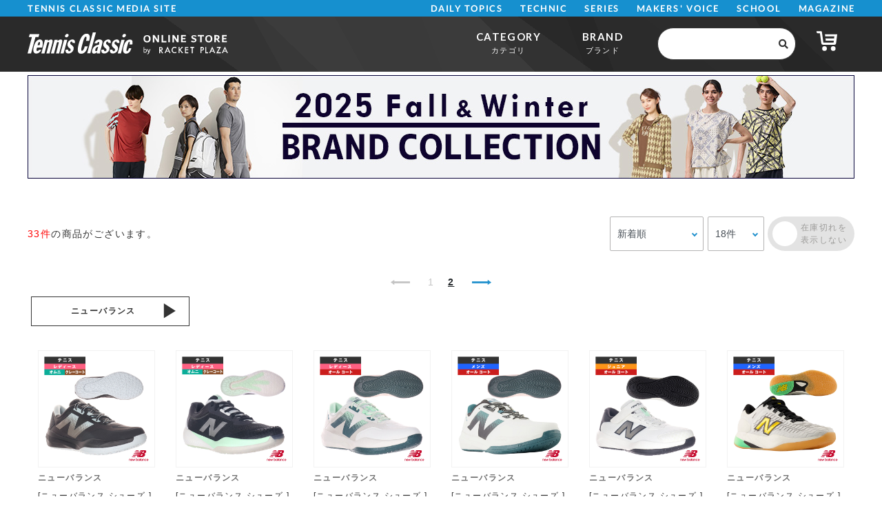

--- FILE ---
content_type: text/html; charset=UTF-8
request_url: https://shop.tennisclassic.jp/products/list.php?category_id=7442
body_size: 163474
content:
<!DOCTYPE html>

<html xmlns="http://www.w3.org/1999/xhtml" lang="ja" xml:lang="ja">


<head prefix="og: http://ogp.me/ns# fb: http://ogp.me/ns/fb# website: http://ogp.me/ns/website#">
<!-- Global site tag (gtag.js) - Google Ads: 10854473084 -->
    <script async src="https://www.googletagmanager.com/gtag/js?id=AW-10854473084"></script>
    <script>
    window.dataLayer = window.dataLayer || [];
    function gtag(){dataLayer.push(arguments);}
    gtag('js', new Date());

    gtag('config', 'AW-10854473084');
    </script>


    <meta name="viewport" content="width=device-width, initial-scale=1.0">
    <meta http-equiv="Content-Type" content="text/html; charset=UTF-8" />
    <title>テニスクラシック オンラインストア | ナ行</title>
    <meta http-equiv="Content-Script-Type" content="text/javascript" />
    <meta http-equiv="Content-Style-Type" content="text/css" />
                            <meta name="description" content="テニスクラシックの公式通販サイトです。 | テニス用品を探すなら、テニスクラシックの公式オンラインショップ！" />
                            

        <meta property="og:site_name"
            content="テニスクラシック オンラインストア" />
        <meta property="og:url" content="https://shop.tennisclassic.jp/products/list.php?category_id=7442" />
                    <meta property="og:type" content="article" />
        
                                    <meta property="og:title"
                    content="Tennis Classic Online Store / ナ行" />
                        <meta property="og:description" content="" />
            <meta property="og:image" content="https://shop.tennisclassic.jp/user_data/packages/default/img/common/ogimage.png" />
                <link rel="shortcut icon" href="/user_data/packages/default/img/hp/favicon.ico" />
        <link rel="icon" type="image/vnd.microsoft.icon" href="/user_data/packages/default/img/hp/favicon.ico" />
        <link rel="stylesheet" href="/user_data/packages/default/css/import.css" type="text/css" media="all" />
        <link rel="stylesheet"
            href="/user_data/packages/default/css/overwrite.css?ver=202601141222"
            type="text/css" media="all" />
        <link rel="stylesheet" href="/user_data/packages/default/css/lity.min.css" type="text/css" media="all" />
        
        
        <link rel="alternate" type="application/rss+xml" title="RSS"
            href="http://shop.tennisclassic.jp/rss/" />

<!--[if lt IE 9]>
<script src="/js/jquery-1.11.1.min.js"></script>
<![endif]-->
<!--[if gte IE 9]><!-->
<script src="/js/jquery-3.6.0.min.js"></script>

<!--<![endif]-->
<script type="text/javascript" src="/js/eccube.js"></script>
<!-- #2342 次期メジャーバージョン(2.14)にてeccube.legacy.jsは削除予定.モジュール、プラグインの互換性を考慮して2.13では残します. -->
<script type="text/javascript" src="/js/eccube.legacy.js"></script>
<script type="text/javascript" src="/js/jquery.colorbox/jquery.colorbox-min.js"></script>
<script type="text/javascript" src="/user_data/packages/default/js/bootstrap.js"></script>
<script type="text/javascript" src="/user_data/packages/default/js/lib.js"></script>
<script type="text/javascript" src="/user_data/packages/default/js/theme.js"></script>

        

        
        <script type="text/javascript">
            //<![CDATA[
            eccube.productsClassCategories = {"33052":{"__unselected":{"__unselected":{"name":"\u9078\u629e\u3057\u3066\u304f\u3060\u3055\u3044","product_class_id":"374297","product_type":"1"}},"__unselected2":{"#":{"classcategory_id2":"","name":"\u9078\u629e\u3057\u3066\u304f\u3060\u3055\u3044"},"#0":{"classcategory_id2":"0","name":" (\u54c1\u5207\u308c\u4e2d)","stock_find":false,"price01":"","price02":"0","point":"0","product_code":"00010001","product_class_id":"374295","product_type":"1"}}},"33051":{"__unselected":{"__unselected":{"name":"\u9078\u629e\u3057\u3066\u304f\u3060\u3055\u3044","product_class_id":"374324","product_type":"1"}},"__unselected2":{"#":{"classcategory_id2":"","name":"\u9078\u629e\u3057\u3066\u304f\u3060\u3055\u3044"},"#0":{"classcategory_id2":"0","name":" (\u54c1\u5207\u308c\u4e2d)","stock_find":false,"price01":"","price02":"0","point":"0","product_code":"00010001","product_class_id":"374318","product_type":"1"}}},"33049":{"__unselected":{"__unselected":{"name":"\u9078\u629e\u3057\u3066\u304f\u3060\u3055\u3044","product_class_id":"374265","product_type":"1"}},"__unselected2":{"#":{"classcategory_id2":"","name":"\u9078\u629e\u3057\u3066\u304f\u3060\u3055\u3044"},"#0":{"classcategory_id2":"0","name":" (\u54c1\u5207\u308c\u4e2d)","stock_find":false,"price01":"","price02":"0","point":"0","product_code":"00010001","product_class_id":"374263","product_type":"1"}}},"33048":{"__unselected":{"__unselected":{"name":"\u9078\u629e\u3057\u3066\u304f\u3060\u3055\u3044","product_class_id":"374170","product_type":"1"}},"__unselected2":{"#":{"classcategory_id2":"","name":"\u9078\u629e\u3057\u3066\u304f\u3060\u3055\u3044"},"#0":{"classcategory_id2":"0","name":" (\u54c1\u5207\u308c\u4e2d)","stock_find":false,"price01":"","price02":"0","point":"0","product_code":"00010001","product_class_id":"374164","product_type":"1"}}},"33047":{"__unselected":{"__unselected":{"name":"\u9078\u629e\u3057\u3066\u304f\u3060\u3055\u3044","product_class_id":"374147","product_type":"1"}},"__unselected2":{"#":{"classcategory_id2":"","name":"\u9078\u629e\u3057\u3066\u304f\u3060\u3055\u3044"},"#0":{"classcategory_id2":"0","name":"","stock_find":true,"price01":"","price02":"0","point":"0","product_code":"00020001","product_class_id":"374148","product_type":"1"}}},"33045":{"__unselected":{"__unselected":{"name":"\u9078\u629e\u3057\u3066\u304f\u3060\u3055\u3044","product_class_id":"374193","product_type":"1"}},"__unselected2":{"#":{"classcategory_id2":"","name":"\u9078\u629e\u3057\u3066\u304f\u3060\u3055\u3044"},"#0":{"classcategory_id2":"0","name":" (\u54c1\u5207\u308c\u4e2d)","stock_find":false,"price01":"","price02":"0","point":"0","product_code":"00010001","product_class_id":"374191","product_type":"1"}}},"33044":{"__unselected":{"__unselected":{"name":"\u9078\u629e\u3057\u3066\u304f\u3060\u3055\u3044","product_class_id":"374214","product_type":"1"}},"__unselected2":{"#":{"classcategory_id2":"","name":"\u9078\u629e\u3057\u3066\u304f\u3060\u3055\u3044"},"#0":{"classcategory_id2":"0","name":"","stock_find":true,"price01":"","price02":"0","point":"0","product_code":"00010001","product_class_id":"374209","product_type":"1"}}},"33043":{"__unselected":{"__unselected":{"name":"\u9078\u629e\u3057\u3066\u304f\u3060\u3055\u3044","product_class_id":"374220","product_type":"1"}},"__unselected2":{"#":{"classcategory_id2":"","name":"\u9078\u629e\u3057\u3066\u304f\u3060\u3055\u3044"},"#0":{"classcategory_id2":"0","name":" (\u54c1\u5207\u308c\u4e2d)","stock_find":false,"price01":"","price02":"0","point":"0","product_code":"00010001","product_class_id":"374218","product_type":"1"}}},"33042":{"__unselected":{"__unselected":{"name":"\u9078\u629e\u3057\u3066\u304f\u3060\u3055\u3044","product_class_id":"374144","product_type":"1"}},"__unselected2":{"#":{"classcategory_id2":"","name":"\u9078\u629e\u3057\u3066\u304f\u3060\u3055\u3044"},"#0":{"classcategory_id2":"0","name":"","stock_find":true,"price01":"","price02":"0","point":"0","product_code":"00010001","product_class_id":"374139","product_type":"1"}}},"33041":{"__unselected":{"__unselected":{"name":"\u9078\u629e\u3057\u3066\u304f\u3060\u3055\u3044","product_class_id":"374206","product_type":"1"}},"__unselected2":{"#":{"classcategory_id2":"","name":"\u9078\u629e\u3057\u3066\u304f\u3060\u3055\u3044"},"#0":{"classcategory_id2":"0","name":" (\u54c1\u5207\u308c\u4e2d)","stock_find":false,"price01":"","price02":"0","point":"0","product_code":"00010001","product_class_id":"374200","product_type":"1"}}},"33040":{"__unselected":{"__unselected":{"name":"\u9078\u629e\u3057\u3066\u304f\u3060\u3055\u3044","product_class_id":"374275","product_type":"1"}},"__unselected2":{"#":{"classcategory_id2":"","name":"\u9078\u629e\u3057\u3066\u304f\u3060\u3055\u3044"},"#0":{"classcategory_id2":"0","name":" (\u54c1\u5207\u308c\u4e2d)","stock_find":false,"price01":"","price02":"0","point":"0","product_code":"00010001","product_class_id":"374270","product_type":"1"}}},"33039":{"__unselected":{"__unselected":{"name":"\u9078\u629e\u3057\u3066\u304f\u3060\u3055\u3044","product_class_id":"374304","product_type":"1"}},"__unselected2":{"#":{"classcategory_id2":"","name":"\u9078\u629e\u3057\u3066\u304f\u3060\u3055\u3044"},"#0":{"classcategory_id2":"0","name":" (\u54c1\u5207\u308c\u4e2d)","stock_find":false,"price01":"","price02":"0","point":"0","product_code":"00010001","product_class_id":"374302","product_type":"1"}}},"33038":{"__unselected":{"__unselected":{"name":"\u9078\u629e\u3057\u3066\u304f\u3060\u3055\u3044","product_class_id":"374239","product_type":"1"}},"__unselected2":{"#":{"classcategory_id2":"","name":"\u9078\u629e\u3057\u3066\u304f\u3060\u3055\u3044"},"#0":{"classcategory_id2":"0","name":" (\u54c1\u5207\u308c\u4e2d)","stock_find":false,"price01":"","price02":"0","point":"0","product_code":"00010001","product_class_id":"374236","product_type":"1"}}},"33037":{"__unselected":{"__unselected":{"name":"\u9078\u629e\u3057\u3066\u304f\u3060\u3055\u3044","product_class_id":"374185","product_type":"1"}},"__unselected2":{"#":{"classcategory_id2":"","name":"\u9078\u629e\u3057\u3066\u304f\u3060\u3055\u3044"},"#0":{"classcategory_id2":"0","name":" (\u54c1\u5207\u308c\u4e2d)","stock_find":false,"price01":"","price02":"0","point":"0","product_code":"00020001","product_class_id":"374183","product_type":"1"}}},"33036":{"__unselected":{"__unselected":{"name":"\u9078\u629e\u3057\u3066\u304f\u3060\u3055\u3044","product_class_id":"374291","product_type":"1"}},"__unselected2":{"#":{"classcategory_id2":"","name":"\u9078\u629e\u3057\u3066\u304f\u3060\u3055\u3044"},"#0":{"classcategory_id2":"0","name":" (\u54c1\u5207\u308c\u4e2d)","stock_find":false,"price01":"","price02":"0","point":"0","product_code":"00010001","product_class_id":"374286","product_type":"1"}}},"33034":{"__unselected":{"__unselected":{"name":"\u9078\u629e\u3057\u3066\u304f\u3060\u3055\u3044","product_class_id":"374283","product_type":"1"}},"__unselected2":{"#":{"classcategory_id2":"","name":"\u9078\u629e\u3057\u3066\u304f\u3060\u3055\u3044"},"#0":{"classcategory_id2":"0","name":" (\u54c1\u5207\u308c\u4e2d)","stock_find":false,"price01":"","price02":"0","point":"0","product_code":"00010001","product_class_id":"374277","product_type":"1"}}},"33033":{"__unselected":{"__unselected":{"name":"\u9078\u629e\u3057\u3066\u304f\u3060\u3055\u3044","product_class_id":"374232","product_type":"1"}},"__unselected2":{"#":{"classcategory_id2":"","name":"\u9078\u629e\u3057\u3066\u304f\u3060\u3055\u3044"},"#0":{"classcategory_id2":"0","name":" (\u54c1\u5207\u308c\u4e2d)","stock_find":false,"price01":"","price02":"0","point":"0","product_code":"00010001","product_class_id":"374227","product_type":"1"}}},"33032":{"__unselected":{"__unselected":{"name":"\u9078\u629e\u3057\u3066\u304f\u3060\u3055\u3044","product_class_id":"374157","product_type":"1"}},"__unselected2":{"#":{"classcategory_id2":"","name":"\u9078\u629e\u3057\u3066\u304f\u3060\u3055\u3044"},"#0":{"classcategory_id2":"0","name":" (\u54c1\u5207\u308c\u4e2d)","stock_find":false,"price01":"","price02":"0","point":"0","product_code":"00010001","product_class_id":"374155","product_type":"1"}}}};function fnOnLoad() {fnSetClassCategories(document.product_form33052);fnSetClassCategories(document.product_form33051);fnSetClassCategories(document.product_form33049);fnSetClassCategories(document.product_form33048);fnSetClassCategories(document.product_form33047);fnSetClassCategories(document.product_form33045);fnSetClassCategories(document.product_form33044);fnSetClassCategories(document.product_form33043);fnSetClassCategories(document.product_form33042);fnSetClassCategories(document.product_form33041);fnSetClassCategories(document.product_form33040);fnSetClassCategories(document.product_form33039);fnSetClassCategories(document.product_form33038);fnSetClassCategories(document.product_form33037);fnSetClassCategories(document.product_form33036);fnSetClassCategories(document.product_form33034);fnSetClassCategories(document.product_form33033);fnSetClassCategories(document.product_form33032);}
            $(function() {
                fnOnLoad(); 
            });
            //]]>
        </script>

        


<!-- Global site tag (gtag.js) - Google Analytics -->
<script async src="https://www.googletagmanager.com/gtag/js?id=G-Q1V20SCQ5H"></script>
<script>
  window.dataLayer = window.dataLayer || [];
  function gtag(){dataLayer.push(arguments);}
  gtag('js', new Date());

  gtag('config', 'G-Q1V20SCQ5H');
</script>

    <script>
        (function(d) {
            var config = {
                    kitId: 'suz1fsl',
                    scriptTimeout: 3000,
                    async: true
                },
                h=d.documentElement,t=setTimeout(function(){h.className=h.className.replace(/\bwf-loading\b/g,"")+" wf-inactive";},config.scriptTimeout),tk=d.createElement("script"),f=false,s=d.getElementsByTagName("script")[0],a;h.className+=" wf-loading";tk.src='https://use.typekit.net/'+config.kitId+'.js';tk.async=true;tk.onload=tk.onreadystatechange=function(){a=this.readyState;if(f||a&&a!="complete"&&a!="loaded")return;f=true;clearTimeout(t);try{Typekit.load(config)}catch(e){}};s.parentNode.insertBefore(tk,s)
        })(document);
    </script>

    </head>

    <!-- ▼BODY部 スタート -->
    
<body class="LC_Page_Products_List"><noscript><p>JavaScript を有効にしてご利用下さい.</p></noscript><div class="frame_outer">
<!--▼HEADER-->
<div id="header_wrap"><header class="header spNone"><div class="headerInner"><div class="headerLogo"><a href="https://tennisclassic.jp/"><img src="https://static.tennisclassic.jp/asset/common/img/logo-white.svg" class="headerLogoImage" /></a></div><div class="headerRight"><div class="headerTop"><div class="headerSns spNone"><ul><li><a href="https://twitter.com/Tennis_Classic_" target="_blank"><i class="fab fa-twitter"></i></a></li><li><a href="https://www.facebook.com/tennisclassicbreak" target="_blank"><i class="fab fa-facebook"></i></a></li><li><a href="https://www.instagram.com/tennis_classic/" target="_blank"><i class="fab fa-instagram"></i></a></li><li><a href="https://www.youtube.com/channel/UCGjbPdkllgS8yWTL8yi994g" target="_blank"><i class="fab fa-youtube"></i></a></li></ul></div><div class="headerSearch spNone"><form action="/article/search" method="GET"><input type="text" id="keyword" name="keyword" value="" placeholder="Search"><button type="submit"><i class="fas fa-search"></i></button></form></div></div><div class="headerBottom spNone"><div class="gnav"><div class="gnavIn"><ul class="gnavInList"><li><a href="https://tennisclassic.jp/">TENNIS CLASSIC MEDIA SITE</a></li><li><a href="https://tennisclassic.jp/category/dailytopics">DAILY TOPICS</a><div class="inList txtList"><ul><li><a href="https://tennisclassic.jp/category/product">ギア情報</a></li><li><a href="https://tennisclassic.jp/category/schoolinfo">スクール情報</a></li><li><a href="https://tennisclassic.jp/category/shop">ショップ情報</a></li><li><a href="https://tennisclassic.jp/category/news">耳寄り情報</a></li><li><a href="https://tennisclassic.jp/category/convention">大会情報</a></li><li><a href="https://tennisclassic.jp/category/player">選手情報</a></li><li><a href="https://tennisclassic.jp/category/job">テニスのお仕事</a></li><li><a href="https://tennisclassic.jp/category/juniorplayer">ジュニア選手</a></li></ul></div></li><li><a href="https://tennisclassic.jp/category/technic">TECHNIC</a></li><li><a href="https://tennisclassic.jp/series">SERIES</a></li><li><a href="https://tennisclassic.jp/category/makersvoice">MAKERS&#039; VOICE</a></li><li><a href="https://tennisclassic.jp/category/school">SCHOOL</a></li><li><a href="https://tennisclassic.jp/magazine">MAGAZINE</a></li></ul></div></div></div></div></div></header><header class="header pcNone"><a href="https://tennisclassic.jp/">Tennis Classic オフィシャルHPはこちら</a></header><div class="sideNav pcNone"><div class="sideNavHead"><p class="sideNavCloseBtn">close</p><p class="logo"><a href="/"><img src="https://static.tennisclassic.jp/asset/common/img/logo.svg"> </a></p></div><div class="sideNavIn"><div class="sideNavInSearch"></div><div class="box"><p class="tit jscTit">DAILY TOPICS </p><ul class="list jscList"><li><a href="/category/product">ギア情報 </a></li><li><a href="/category/schoolinfo">スクール情報 </a></li><li><a href="/category/shop">ショップ情報 </a></li><li><a href="/category/news">耳寄り情報 </a></li><li><a href="/category/convention">大会情報 </a></li><li><a href="/category/player">選手情報 </a></li><li><a href="/category/job">テニスのお仕事 </a></li><li><a href="/category/juniorplayer">ジュニア選手 </a></li></ul></div><div class="box"><p class="tit jscTit"><a href="https://tennisclassic.jp/category/technic">TECHNIC </a></p></div><div class="box"><p class="tit"><a href="https://tennisclassic.jp/series">SERIES</a></p></div><div class="box"><p class="tit jscTit"><a href="https://tennisclassic.jp/category/makersvoice">MAKERS' VOICE </a></p></div><div class="box"><p class="tit jscTit"><a href="https://tennisclassic.jp/category/school">SCHOOL </a></p></div><div class="box"><p class="tit"><a href="https://tennisclassic.jp/magazine">MAGAZINE</a></p></div><ul class="sideNavInSns"><li><a href="https://twitter.com/Tennis_Classic_" target="_blank"><i class="fab fa-twitter"></i></a></li><li><a href="https://www.facebook.com/tennisclassicbreak" target="_blank"><i class="fab fa-facebook"></i></a></li><li><a href="https://www.instagram.com/tennis_classic/" target="_blank"><i class="fab fa-instagram"></i></a></li><li><a href="https://www.youtube.com/channel/UCGjbPdkllgS8yWTL8yi994g" target="_blank"><i class="fab fa-youtube"></i></a></li></ul><ul class="sideNavInLinks"><!-- <li><a href="/news/list">ニュース</a></li> --><li><a href="https://tennisclassic.jp/page/company">会社概要</a></li><li><a href="https://tennisclassic.jp/page/kiyaku">サイト利⽤規約</a></li><li><a href="https://tennisclassic.jp/page/privacy">プライバシーポリシー</a></li><li><a href="https://tennisclassic.jp/contact">お問い合わせ</a></li></ul></div></div><header class="shop-header"><div class="headerInner"><h1 class="shop-header--logo"><a href="/"><img src="/user_data/packages/default/img/theme/tennisclassiconline_w.svg" width="291" alt="テニスクラシックオンラインストアbyラケットプラザ"></a></h1><div class="shop-header--nav d-flex"><ul class="navbar active" id="shopSpItem"><li class="nav-item shop-header--dropdown shop-header--dropdown__wide" data-target=".shop-header--category"><a href="javascript:;" class="nav-link">CATEGORY<br /><span>カテゴリ</span></a><div class="shop-header--category-inList shop-header--inList shop-header--category">


<ul  style="" class="text-left"><li class="level1"><a href="/products/list.php?category_id=7475">ラケット<span class="sp_click"></span></a>
<ul  style="" class="text-left"><li class="level2"><a href="/products/list.php?category_id=8935">ウィルソン<span class="sp_click"></span></a></li><li class="level2"><a href="/products/list.php?category_id=14092">スノワート<span class="sp_click"></span></a></li><li class="level2"><a href="/products/list.php?category_id=14530">ダイアデム<span class="sp_click"></span></a></li><li class="level2"><a href="/products/list.php?category_id=8939">ダンロップ<span class="sp_click"></span></a></li><li class="level2"><a href="/products/list.php?category_id=8940">テクニファイバー<span class="sp_click"></span></a></li><li class="level2"><a href="/products/list.php?category_id=8941">トアルソン<span class="sp_click"></span></a></li><li class="level2"><a href="/products/list.php?category_id=8942">バボラ<span class="sp_click"></span></a></li><li class="level2"><a href="/products/list.php?category_id=8945">プリンス<span class="sp_click"></span></a></li><li class="level2"><a href="/products/list.php?category_id=8946">プロケネックス<span class="sp_click"></span></a></li><li class="level2"><a href="/products/list.php?category_id=8947">ヘッド<span class="sp_click"></span></a></li><li class="level2"><a href="/products/list.php?category_id=8948">マンティス<span class="sp_click"></span></a></li><li class="level2"><a href="/products/list.php?category_id=8950">ヨネックス<span class="sp_click"></span></a></li><li class="level2"><a href="/products/list.php?category_id=14576">ラコステ<span class="sp_click"></span></a></li><li class="level2"><a href="/products/list.php?category_id=8949">ミズノ<span class="sp_click"></span></a></li><li class="level2"><a href="/products/list.php?category_id=100176">クナイスル<span class="sp_click"></span></a></li></ul></li><li class="level1"><a href="/products/list.php?category_id=7468">シューズ<span class="sp_click"></span></a>
<ul  style="" class="text-left"><li class="level2"><a href="/products/list.php?category_id=8882">オムニ・クレー<span class="sp_click"></span></a>
<ul  style="" class="text-left"><li class="level3"><a href="/products/list.php?category_id=11147">アシックス<span class="sp_click"></span></a></li><li class="level3"><a href="/products/list.php?category_id=11149">ウィルソン<span class="sp_click"></span></a></li><li class="level3"><a href="/products/list.php?category_id=100109">K・SWISS<span class="sp_click"></span></a></li><li class="level3"><a href="/products/list.php?category_id=11154">ニューバランス<span class="sp_click"></span></a></li><li class="level3"><a href="/products/list.php?category_id=11155">バボラ<span class="sp_click"></span></a></li><li class="level3"><a href="/products/list.php?category_id=11156">フィラ<span class="sp_click"></span></a></li><li class="level3"><a href="/products/list.php?category_id=11158">プリンス<span class="sp_click"></span></a></li><li class="level3"><a href="/products/list.php?category_id=11159">ミズノ<span class="sp_click"></span></a></li><li class="level3"><a href="/products/list.php?category_id=11160">ヨネックス<span class="sp_click"></span></a></li></ul></li><li class="level2"><a href="/products/list.php?category_id=8881">オール・ハード<span class="sp_click"></span></a>
<ul  style="" class="text-left"><li class="level3"><a href="/products/list.php?category_id=11129">アシックス<span class="sp_click"></span></a></li><li class="level3"><a href="/products/list.php?category_id=11130">アディダス<span class="sp_click"></span></a></li><li class="level3"><a href="/products/list.php?category_id=11131">ウィルソン<span class="sp_click"></span></a></li><li class="level3"><a href="/products/list.php?category_id=100107">K・SWISS<span class="sp_click"></span></a></li><li class="level3"><a href="/products/list.php?category_id=11138">ニューバランス<span class="sp_click"></span></a></li><li class="level3"><a href="/products/list.php?category_id=11139">バボラ<span class="sp_click"></span></a></li><li class="level3"><a href="/products/list.php?category_id=11140">フィラ<span class="sp_click"></span></a></li><li class="level3"><a href="/products/list.php?category_id=11142">プリンス<span class="sp_click"></span></a></li><li class="level3"><a href="/products/list.php?category_id=11144">ミズノ<span class="sp_click"></span></a></li><li class="level3"><a href="/products/list.php?category_id=11145">ヨネックス<span class="sp_click"></span></a></li><li class="level3"><a href="/products/list.php?category_id=14600">ラコステ<span class="sp_click"></span></a></li></ul></li><li class="level2"><a href="/products/list.php?category_id=8885">カーペット<span class="sp_click"></span></a></li><li class="level2"><a href="/products/list.php?category_id=14166">マルチ<span class="sp_click"></span></a></li><li class="level2"><a href="/products/list.php?category_id=8884">シューズ備品<span class="sp_click"></span></a>
<ul  style="" class="text-left"><li class="level3"><a href="/products/list.php?category_id=11163">その他<span class="sp_click"></span></a></li><li class="level3"><a href="/products/list.php?category_id=11161">インソール<span class="sp_click"></span></a></li><li class="level3"><a href="/products/list.php?category_id=11162">シューレース(靴ひも)<span class="sp_click"></span></a></li></ul></li></ul></li><li class="level1"><a href="/products/list.php?category_id=7405">ウェア<span class="sp_click"></span></a>
<ul  style="" class="text-left"><li class="level2"><a href="/products/list.php?category_id=100416">2026年春夏モデル<span class="sp_click"></span></a>
<ul  style="" class="text-left"><li class="level3"><a href="/products/list.php?category_id=100428">アディダス<span class="sp_click"></span></a></li><li class="level3"><a href="/products/list.php?category_id=100425">ヨネックス<span class="sp_click"></span></a></li><li class="level3"><a href="/products/list.php?category_id=100424">ローチェ<span class="sp_click"></span></a></li><li class="level3"><a href="/products/list.php?category_id=100421">ゴーセン<span class="sp_click"></span></a></li><li class="level3"><a href="/products/list.php?category_id=100417">プリンス<span class="sp_click"></span></a></li></ul></li><li class="level2"><a href="/products/list.php?category_id=7522">レディース<span class="sp_click"></span></a>
<ul  style="" class="text-left"><li class="level3"><a href="/products/list.php?category_id=9165">トップス(半袖 )<span class="sp_click"></span></a>
<ul  style="" class="text-left"><li class="level4"><a href="/products/list.php?category_id=9941">ヨネックス<span class="sp_click"></span></a></li><li class="level4"><a href="/products/list.php?category_id=9939">プリンス<span class="sp_click"></span></a></li><li class="level4"><a href="/products/list.php?category_id=9936">フィラ<span class="sp_click"></span></a></li><li class="level4"><a href="/products/list.php?category_id=9929">セントクリストファー<span class="sp_click"></span></a></li><li class="level4"><a href="/products/list.php?category_id=9935">バルデマッチ<span class="sp_click"></span></a></li><li class="level4"><a href="/products/list.php?category_id=9946">ローチェ<span class="sp_click"></span></a></li><li class="level4"><a href="/products/list.php?category_id=9933">バボラ<span class="sp_click"></span></a></li><li class="level4"><a href="/products/list.php?category_id=100049">アドミラル<span class="sp_click"></span></a></li><li class="level4"><a href="/products/list.php?category_id=9930">ダンロップ<span class="sp_click"></span></a></li><li class="level4"><a href="/products/list.php?category_id=9940">ミズノ<span class="sp_click"></span></a></li><li class="level4"><a href="/products/list.php?category_id=9945">ルコック<span class="sp_click"></span></a></li><li class="level4"><a href="/products/list.php?category_id=9916">アディダス<span class="sp_click"></span></a></li><li class="level4"><a href="/products/list.php?category_id=9924">ゴーセン<span class="sp_click"></span></a></li><li class="level4"><a href="/products/list.php?category_id=9915">アシックス<span class="sp_click"></span></a></li><li class="level4"><a href="/products/list.php?category_id=100019">PDP<span class="sp_click"></span></a></li><li class="level4"><a href="/products/list.php?category_id=100205">その他ブランド<span class="sp_click"></span></a></li></ul></li><li class="level3"><a href="/products/list.php?category_id=100242">トップス(長袖)<span class="sp_click"></span></a>
<ul  style="" class="text-left"><li class="level4"><a href="/products/list.php?category_id=100243">ヨネックス<span class="sp_click"></span></a></li><li class="level4"><a href="/products/list.php?category_id=100244">プリンス<span class="sp_click"></span></a></li><li class="level4"><a href="/products/list.php?category_id=100245">フィラ<span class="sp_click"></span></a></li><li class="level4"><a href="/products/list.php?category_id=100246">セントクリストファー<span class="sp_click"></span></a></li><li class="level4"><a href="/products/list.php?category_id=100247">バルデマッチ<span class="sp_click"></span></a></li><li class="level4"><a href="/products/list.php?category_id=100248">ローチェ<span class="sp_click"></span></a></li><li class="level4"><a href="/products/list.php?category_id=100249">バボラ<span class="sp_click"></span></a></li><li class="level4"><a href="/products/list.php?category_id=100250">アドミラル<span class="sp_click"></span></a></li><li class="level4"><a href="/products/list.php?category_id=100251">ダンロップ<span class="sp_click"></span></a></li><li class="level4"><a href="/products/list.php?category_id=100253">ルコック<span class="sp_click"></span></a></li><li class="level4"><a href="/products/list.php?category_id=100254">アディダス<span class="sp_click"></span></a></li><li class="level4"><a href="/products/list.php?category_id=100255">ゴーセン<span class="sp_click"></span></a></li><li class="level4"><a href="/products/list.php?category_id=100258">その他ブランド<span class="sp_click"></span></a></li></ul></li><li class="level3"><a href="/products/list.php?category_id=9166">アウター<span class="sp_click"></span></a>
<ul  style="" class="text-left"><li class="level4"><a href="/products/list.php?category_id=13866">ヨネックス<span class="sp_click"></span></a></li><li class="level4"><a href="/products/list.php?category_id=13869">プリンス<span class="sp_click"></span></a></li><li class="level4"><a href="/products/list.php?category_id=13880">フィラ<span class="sp_click"></span></a></li><li class="level4"><a href="/products/list.php?category_id=100043">セントクリストファー<span class="sp_click"></span></a></li><li class="level4"><a href="/products/list.php?category_id=13873">バルデマッチ<span class="sp_click"></span></a></li><li class="level4"><a href="/products/list.php?category_id=13895">ローチェ<span class="sp_click"></span></a></li><li class="level4"><a href="/products/list.php?category_id=13865">バボラ<span class="sp_click"></span></a></li><li class="level4"><a href="/products/list.php?category_id=100044">アドミラル<span class="sp_click"></span></a></li><li class="level4"><a href="/products/list.php?category_id=13867">ダンロップ<span class="sp_click"></span></a></li><li class="level4"><a href="/products/list.php?category_id=13875">ルコック<span class="sp_click"></span></a></li><li class="level4"><a href="/products/list.php?category_id=13896">アシックス<span class="sp_click"></span></a></li><li class="level4"><a href="/products/list.php?category_id=13885">その他ブランド<span class="sp_click"></span></a></li></ul></li><li class="level3"><a href="/products/list.php?category_id=9170">ショートパンツ・スコート<span class="sp_click"></span></a>
<ul  style="" class="text-left"><li class="level4"><a href="/products/list.php?category_id=10027">ヨネックス<span class="sp_click"></span></a></li><li class="level4"><a href="/products/list.php?category_id=10024">プリンス<span class="sp_click"></span></a></li><li class="level4"><a href="/products/list.php?category_id=10020">フィラ<span class="sp_click"></span></a></li><li class="level4"><a href="/products/list.php?category_id=10008">セントクリストファー<span class="sp_click"></span></a></li><li class="level4"><a href="/products/list.php?category_id=10019">バルデマッチ<span class="sp_click"></span></a></li><li class="level4"><a href="/products/list.php?category_id=10030">ローチェ<span class="sp_click"></span></a></li><li class="level4"><a href="/products/list.php?category_id=10017">バボラ<span class="sp_click"></span></a></li><li class="level4"><a href="/products/list.php?category_id=100046">アドミラル<span class="sp_click"></span></a></li><li class="level4"><a href="/products/list.php?category_id=10012">ダンロップ<span class="sp_click"></span></a></li><li class="level4"><a href="/products/list.php?category_id=10026">ミズノ<span class="sp_click"></span></a></li><li class="level4"><a href="/products/list.php?category_id=10029">ルコック<span class="sp_click"></span></a></li><li class="level4"><a href="/products/list.php?category_id=9993">アディダス<span class="sp_click"></span></a></li><li class="level4"><a href="/products/list.php?category_id=10003">ゴーセン<span class="sp_click"></span></a></li><li class="level4"><a href="/products/list.php?category_id=14103">アシックス<span class="sp_click"></span></a></li><li class="level4"><a href="/products/list.php?category_id=100020">PDP<span class="sp_click"></span></a></li><li class="level4"><a href="/products/list.php?category_id=10009">その他ブランド<span class="sp_click"></span></a></li></ul></li><li class="level3"><a href="/products/list.php?category_id=9171">ロングパンツ<span class="sp_click"></span></a>
<ul  style="" class="text-left"><li class="level4"><a href="/products/list.php?category_id=10058">ヨネックス<span class="sp_click"></span></a></li><li class="level4"><a href="/products/list.php?category_id=10055">プリンス<span class="sp_click"></span></a></li><li class="level4"><a href="/products/list.php?category_id=10053">フィラ<span class="sp_click"></span></a></li><li class="level4"><a href="/products/list.php?category_id=10044">セントクリストファー<span class="sp_click"></span></a></li><li class="level4"><a href="/products/list.php?category_id=100261">バルデマッチ<span class="sp_click"></span></a></li><li class="level4"><a href="/products/list.php?category_id=10061">ローチェ<span class="sp_click"></span></a></li><li class="level4"><a href="/products/list.php?category_id=10051">バボラ<span class="sp_click"></span></a></li><li class="level4"><a href="/products/list.php?category_id=10047">ダンロップ<span class="sp_click"></span></a></li><li class="level4"><a href="/products/list.php?category_id=10060">ルコック<span class="sp_click"></span></a></li><li class="level4"><a href="/products/list.php?category_id=10039">ゴーセン<span class="sp_click"></span></a></li><li class="level4"><a href="/products/list.php?category_id=10045">その他ブランド<span class="sp_click"></span></a></li></ul></li><li class="level3"><a href="/products/list.php?category_id=9174">ワンピース<span class="sp_click"></span></a>
<ul  style="" class="text-left"><li class="level4"><a href="/products/list.php?category_id=100262">ヨネックス<span class="sp_click"></span></a></li><li class="level4"><a href="/products/list.php?category_id=100386">セントクリストファー<span class="sp_click"></span></a></li><li class="level4"><a href="/products/list.php?category_id=100263">プリンス<span class="sp_click"></span></a></li><li class="level4"><a href="/products/list.php?category_id=100264">フィラ<span class="sp_click"></span></a></li><li class="level4"><a href="/products/list.php?category_id=100265">バルデマッチ<span class="sp_click"></span></a></li><li class="level4"><a href="/products/list.php?category_id=100266">ローチェ<span class="sp_click"></span></a></li><li class="level4"><a href="/products/list.php?category_id=100267">バボラ<span class="sp_click"></span></a></li><li class="level4"><a href="/products/list.php?category_id=100268">アドミラル<span class="sp_click"></span></a></li><li class="level4"><a href="/products/list.php?category_id=100269">アディダス<span class="sp_click"></span></a></li><li class="level4"><a href="/products/list.php?category_id=100270">PDP<span class="sp_click"></span></a></li><li class="level4"><a href="/products/list.php?category_id=100271">その他ブランド<span class="sp_click"></span></a></li></ul></li><li class="level3"><a href="/products/list.php?category_id=100272">アンダーウェア<span class="sp_click"></span></a>
<ul  style="" class="text-left"><li class="level4"><a href="/products/list.php?category_id=100273">シャツ<span class="sp_click"></span></a></li><li class="level4"><a href="/products/list.php?category_id=100274">パンツ<span class="sp_click"></span></a></li><li class="level4"><a href="/products/list.php?category_id=100275">スポーツブラ<span class="sp_click"></span></a></li></ul></li><li class="level3"><a href="/products/list.php?category_id=9160">ソックス<span class="sp_click"></span></a>
<ul  style="" class="text-left"><li class="level4"><a href="/products/list.php?category_id=9904">ヨネックス<span class="sp_click"></span></a></li><li class="level4"><a href="/products/list.php?category_id=9902">プリンス<span class="sp_click"></span></a></li><li class="level4"><a href="/products/list.php?category_id=9901">フィラ<span class="sp_click"></span></a></li><li class="level4"><a href="/products/list.php?category_id=9893">セントクリストファー<span class="sp_click"></span></a></li><li class="level4"><a href="/products/list.php?category_id=100276">バルデマッチ<span class="sp_click"></span></a></li><li class="level4"><a href="/products/list.php?category_id=9905">ローチェ<span class="sp_click"></span></a></li><li class="level4"><a href="/products/list.php?category_id=9900">バボラ<span class="sp_click"></span></a></li><li class="level4"><a href="/products/list.php?category_id=9896">ダンロップ<span class="sp_click"></span></a></li><li class="level4"><a href="/products/list.php?category_id=9903">ミズノ<span class="sp_click"></span></a></li><li class="level4"><a href="/products/list.php?category_id=9888">ゴーセン<span class="sp_click"></span></a></li><li class="level4"><a href="/products/list.php?category_id=9894">その他ブランド<span class="sp_click"></span></a></li></ul></li></ul></li><li class="level2"><a href="/products/list.php?category_id=7521">メンズ/ユニセックス<span class="sp_click"></span></a>
<ul  style="" class="text-left"><li class="level3"><a href="/products/list.php?category_id=9151">トップス(半袖)<span class="sp_click"></span></a>
<ul  style="" class="text-left"><li class="level4"><a href="/products/list.php?category_id=100230">セットイン<span class="sp_click"></span></a></li><li class="level4"><a href="/products/list.php?category_id=9774">ヨネックス<span class="sp_click"></span></a></li><li class="level4"><a href="/products/list.php?category_id=9772">プリンス<span class="sp_click"></span></a></li><li class="level4"><a href="/products/list.php?category_id=9768">フィラ<span class="sp_click"></span></a></li><li class="level4"><a href="/products/list.php?category_id=9760">セントクリストファー<span class="sp_click"></span></a></li><li class="level4"><a href="/products/list.php?category_id=9767">バルデマッチ<span class="sp_click"></span></a></li><li class="level4"><a href="/products/list.php?category_id=9779">ローチェ<span class="sp_click"></span></a></li><li class="level4"><a href="/products/list.php?category_id=9765">バボラ<span class="sp_click"></span></a></li><li class="level4"><a href="/products/list.php?category_id=100031">アドミラル<span class="sp_click"></span></a></li><li class="level4"><a href="/products/list.php?category_id=9762">ダンロップ<span class="sp_click"></span></a></li><li class="level4"><a href="/products/list.php?category_id=9773">ミズノ<span class="sp_click"></span></a></li><li class="level4"><a href="/products/list.php?category_id=9778">ルコック<span class="sp_click"></span></a></li><li class="level4"><a href="/products/list.php?category_id=9752">アディダス<span class="sp_click"></span></a></li><li class="level4"><a href="/products/list.php?category_id=9757">ゴーセン<span class="sp_click"></span></a></li><li class="level4"><a href="/products/list.php?category_id=9775">ラコステ<span class="sp_click"></span></a></li><li class="level4"><a href="/products/list.php?category_id=9751">アシックス<span class="sp_click"></span></a></li><li class="level4"><a href="/products/list.php?category_id=100030">テニスジャンキー<span class="sp_click"></span></a></li><li class="level4"><a href="/products/list.php?category_id=9761">その他ブランド<span class="sp_click"></span></a></li></ul></li><li class="level3"><a href="/products/list.php?category_id=100211">トップス(長袖)<span class="sp_click"></span></a>
<ul  style="" class="text-left"><li class="level4"><a href="/products/list.php?category_id=100259">セットイン<span class="sp_click"></span></a></li><li class="level4"><a href="/products/list.php?category_id=100212">ヨネックス<span class="sp_click"></span></a></li><li class="level4"><a href="/products/list.php?category_id=100213">プリンス<span class="sp_click"></span></a></li><li class="level4"><a href="/products/list.php?category_id=100214">フィラ<span class="sp_click"></span></a></li><li class="level4"><a href="/products/list.php?category_id=100215">セントクリストファー<span class="sp_click"></span></a></li><li class="level4"><a href="/products/list.php?category_id=100216">バルデマッチ<span class="sp_click"></span></a></li><li class="level4"><a href="/products/list.php?category_id=100217">ローチェ<span class="sp_click"></span></a></li><li class="level4"><a href="/products/list.php?category_id=100218">バボラ<span class="sp_click"></span></a></li><li class="level4"><a href="/products/list.php?category_id=100219">アドミラル<span class="sp_click"></span></a></li><li class="level4"><a href="/products/list.php?category_id=100220">ダンロップ<span class="sp_click"></span></a></li><li class="level4"><a href="/products/list.php?category_id=100221">ミズノ<span class="sp_click"></span></a></li><li class="level4"><a href="/products/list.php?category_id=100222">ルコック<span class="sp_click"></span></a></li><li class="level4"><a href="/products/list.php?category_id=100223">アディダス<span class="sp_click"></span></a></li><li class="level4"><a href="/products/list.php?category_id=100224">ゴーセン<span class="sp_click"></span></a></li><li class="level4"><a href="/products/list.php?category_id=100228">その他ブランド<span class="sp_click"></span></a></li></ul></li><li class="level3"><a href="/products/list.php?category_id=9152">アウター<span class="sp_click"></span></a>
<ul  style="" class="text-left"><li class="level4"><a href="/products/list.php?category_id=100231">セットイン<span class="sp_click"></span></a></li><li class="level4"><a href="/products/list.php?category_id=9802">ヨネックス<span class="sp_click"></span></a></li><li class="level4"><a href="/products/list.php?category_id=9800">プリンス<span class="sp_click"></span></a></li><li class="level4"><a href="/products/list.php?category_id=9797">フィラ<span class="sp_click"></span></a></li><li class="level4"><a href="/products/list.php?category_id=9789">セントクリストファー<span class="sp_click"></span></a></li><li class="level4"><a href="/products/list.php?category_id=9796">バルデマッチ<span class="sp_click"></span></a></li><li class="level4"><a href="/products/list.php?category_id=9807">ローチェ<span class="sp_click"></span></a></li><li class="level4"><a href="/products/list.php?category_id=9794">バボラ<span class="sp_click"></span></a></li><li class="level4"><a href="/products/list.php?category_id=100035">アドミラル<span class="sp_click"></span></a></li><li class="level4"><a href="/products/list.php?category_id=9791">ダンロップ<span class="sp_click"></span></a></li><li class="level4"><a href="/products/list.php?category_id=9801">ミズノ<span class="sp_click"></span></a></li><li class="level4"><a href="/products/list.php?category_id=9806">ルコック<span class="sp_click"></span></a></li><li class="level4"><a href="/products/list.php?category_id=9782">アディダス<span class="sp_click"></span></a></li><li class="level4"><a href="/products/list.php?category_id=9786">ゴーセン<span class="sp_click"></span></a></li></ul></li><li class="level3"><a href="/products/list.php?category_id=9155">ショートパンツ<span class="sp_click"></span></a>
<ul  style="" class="text-left"><li class="level4"><a href="/products/list.php?category_id=100238">セットイン<span class="sp_click"></span></a></li><li class="level4"><a href="/products/list.php?category_id=9840">ヨネックス<span class="sp_click"></span></a></li><li class="level4"><a href="/products/list.php?category_id=9838">プリンス<span class="sp_click"></span></a></li><li class="level4"><a href="/products/list.php?category_id=9835">フィラ<span class="sp_click"></span></a></li><li class="level4"><a href="/products/list.php?category_id=9826">セントクリストファー<span class="sp_click"></span></a></li><li class="level4"><a href="/products/list.php?category_id=9834">バルデマッチ<span class="sp_click"></span></a></li><li class="level4"><a href="/products/list.php?category_id=9845">ローチェ<span class="sp_click"></span></a></li><li class="level4"><a href="/products/list.php?category_id=9832">バボラ<span class="sp_click"></span></a></li><li class="level4"><a href="/products/list.php?category_id=100037">アドミラル<span class="sp_click"></span></a></li><li class="level4"><a href="/products/list.php?category_id=9828">ダンロップ<span class="sp_click"></span></a></li><li class="level4"><a href="/products/list.php?category_id=9839">ミズノ<span class="sp_click"></span></a></li><li class="level4"><a href="/products/list.php?category_id=9844">ルコック<span class="sp_click"></span></a></li><li class="level4"><a href="/products/list.php?category_id=9819">アディダス<span class="sp_click"></span></a></li><li class="level4"><a href="/products/list.php?category_id=9841">ラコステ<span class="sp_click"></span></a></li><li class="level4"><a href="/products/list.php?category_id=9818">アシックス<span class="sp_click"></span></a></li><li class="level4"><a href="/products/list.php?category_id=9827">その他ブランド<span class="sp_click"></span></a></li></ul></li><li class="level3"><a href="/products/list.php?category_id=9156">ロングパンツ<span class="sp_click"></span></a>
<ul  style="" class="text-left"><li class="level4"><a href="/products/list.php?category_id=100237">セットイン<span class="sp_click"></span></a></li><li class="level4"><a href="/products/list.php?category_id=9868">ヨネックス<span class="sp_click"></span></a></li><li class="level4"><a href="/products/list.php?category_id=9865">プリンス<span class="sp_click"></span></a></li><li class="level4"><a href="/products/list.php?category_id=9862">フィラ<span class="sp_click"></span></a></li><li class="level4"><a href="/products/list.php?category_id=9855">セントクリストファー<span class="sp_click"></span></a></li><li class="level4"><a href="/products/list.php?category_id=100239">バルデマッチ<span class="sp_click"></span></a></li><li class="level4"><a href="/products/list.php?category_id=9873">ローチェ<span class="sp_click"></span></a></li><li class="level4"><a href="/products/list.php?category_id=9860">バボラ<span class="sp_click"></span></a></li><li class="level4"><a href="/products/list.php?category_id=100240">アドミラル<span class="sp_click"></span></a></li><li class="level4"><a href="/products/list.php?category_id=9857">ダンロップ<span class="sp_click"></span></a></li><li class="level4"><a href="/products/list.php?category_id=9867">ミズノ<span class="sp_click"></span></a></li><li class="level4"><a href="/products/list.php?category_id=9872">ルコック<span class="sp_click"></span></a></li><li class="level4"><a href="/products/list.php?category_id=9848">アディダス<span class="sp_click"></span></a></li><li class="level4"><a href="/products/list.php?category_id=9852">ゴーセン<span class="sp_click"></span></a></li><li class="level4"><a href="/products/list.php?category_id=9856">その他ブランド<span class="sp_click"></span></a></li></ul></li><li class="level3"><a href="/products/list.php?category_id=100233">アンダーウェア<span class="sp_click"></span></a>
<ul  style="" class="text-left"><li class="level4"><a href="/products/list.php?category_id=100234">シャツ<span class="sp_click"></span></a></li><li class="level4"><a href="/products/list.php?category_id=100235">パンツ<span class="sp_click"></span></a></li></ul></li><li class="level3"><a href="/products/list.php?category_id=9146">ソックス<span class="sp_click"></span></a>
<ul  style="" class="text-left"><li class="level4"><a href="/products/list.php?category_id=100260">セットイン<span class="sp_click"></span></a></li><li class="level4"><a href="/products/list.php?category_id=9740">ヨネックス<span class="sp_click"></span></a></li><li class="level4"><a href="/products/list.php?category_id=9738">プリンス<span class="sp_click"></span></a></li><li class="level4"><a href="/products/list.php?category_id=9736">フィラ<span class="sp_click"></span></a></li><li class="level4"><a href="/products/list.php?category_id=9728">セントクリストファー<span class="sp_click"></span></a></li><li class="level4"><a href="/products/list.php?category_id=9741">ローチェ<span class="sp_click"></span></a></li><li class="level4"><a href="/products/list.php?category_id=9735">バボラ<span class="sp_click"></span></a></li><li class="level4"><a href="/products/list.php?category_id=9731">ダンロップ<span class="sp_click"></span></a></li><li class="level4"><a href="/products/list.php?category_id=9739">ミズノ<span class="sp_click"></span></a></li><li class="level4"><a href="/products/list.php?category_id=9720">アディダス<span class="sp_click"></span></a></li><li class="level4"><a href="/products/list.php?category_id=9724">ゴーセン<span class="sp_click"></span></a></li><li class="level4"><a href="/products/list.php?category_id=9719">アシックス<span class="sp_click"></span></a></li><li class="level4"><a href="/products/list.php?category_id=9729">その他ブランド<span class="sp_click"></span></a></li></ul></li></ul></li><li class="level2"><a href="/products/list.php?category_id=100277">ジュニア<span class="sp_click"></span></a>
<ul  style="" class="text-left"><li class="level3"><a href="/products/list.php?category_id=100280">アンダーウェア<span class="sp_click"></span></a></li></ul></li><li class="level2"><a href="/products/list.php?category_id=7519">アンダーウェア<span class="sp_click"></span></a>
<ul  style="" class="text-left"><li class="level3"><a href="/products/list.php?category_id=100385">パンツ(メンズ)<span class="sp_click"></span></a></li><li class="level3"><a href="/products/list.php?category_id=9134">パンツ(レディース)<span class="sp_click"></span></a></li></ul></li><li class="level2"><a href="/products/list.php?category_id=7524">グローブ<span class="sp_click"></span></a>
<ul  style="" class="text-left"><li class="level3"><a href="/products/list.php?category_id=9200">ヨネックス<span class="sp_click"></span></a></li><li class="level3"><a href="/products/list.php?category_id=9199">プリンス<span class="sp_click"></span></a></li><li class="level3"><a href="/products/list.php?category_id=100029">ダンロップ<span class="sp_click"></span></a></li><li class="level3"><a href="/products/list.php?category_id=9194">その他ブランド<span class="sp_click"></span></a></li></ul></li><li class="level2"><a href="/products/list.php?category_id=7528">リストバンド・ヘアバンド<span class="sp_click"></span></a></li><li class="level2"><a href="/products/list.php?category_id=7518">アームカバー<span class="sp_click"></span></a></li><li class="level2"><a href="/products/list.php?category_id=7526">ネックウォーマー<span class="sp_click"></span></a></li><li class="level2"><a href="/products/list.php?category_id=7529">レッグウォーマー<span class="sp_click"></span></a></li><li class="level2"><a href="/products/list.php?category_id=100394">2025年秋冬モデル<span class="sp_click"></span></a>
<ul  style="" class="text-left"><li class="level3"><a href="/products/list.php?category_id=100399">セントクリストファー<span class="sp_click"></span></a></li><li class="level3"><a href="/products/list.php?category_id=100410">セットイン<span class="sp_click"></span></a></li><li class="level3"><a href="/products/list.php?category_id=100405">アドミラル<span class="sp_click"></span></a></li><li class="level3"><a href="/products/list.php?category_id=100395">ヨネックス<span class="sp_click"></span></a></li><li class="level3"><a href="/products/list.php?category_id=100404">バボラ<span class="sp_click"></span></a></li><li class="level3"><a href="/products/list.php?category_id=100408">フィラ<span class="sp_click"></span></a></li><li class="level3"><a href="/products/list.php?category_id=100397">プリンス<span class="sp_click"></span></a></li><li class="level3"><a href="/products/list.php?category_id=100407">アディダス<span class="sp_click"></span></a></li><li class="level3"><a href="/products/list.php?category_id=100412">ラコステ<span class="sp_click"></span></a></li><li class="level3"><a href="/products/list.php?category_id=100396">ダンロップ<span class="sp_click"></span></a></li><li class="level3"><a href="/products/list.php?category_id=100398">ローチェ<span class="sp_click"></span></a></li><li class="level3"><a href="/products/list.php?category_id=100413">ルコック<span class="sp_click"></span></a></li><li class="level3"><a href="/products/list.php?category_id=100400">アシックス<span class="sp_click"></span></a></li><li class="level3"><a href="/products/list.php?category_id=100409">ゴーセン<span class="sp_click"></span></a></li></ul></li><li class="level2"><a href="/products/list.php?category_id=100371">2025年春夏モデル<span class="sp_click"></span></a>
<ul  style="" class="text-left"><li class="level3"><a href="/products/list.php?category_id=100372">アシックス<span class="sp_click"></span></a></li><li class="level3"><a href="/products/list.php?category_id=100373">アディダス<span class="sp_click"></span></a></li><li class="level3"><a href="/products/list.php?category_id=100391">アドミラル<span class="sp_click"></span></a></li><li class="level3"><a href="/products/list.php?category_id=100374">ゴーセン<span class="sp_click"></span></a></li><li class="level3"><a href="/products/list.php?category_id=100387">セットイン<span class="sp_click"></span></a></li><li class="level3"><a href="/products/list.php?category_id=100390">セントクリストファー<span class="sp_click"></span></a></li><li class="level3"><a href="/products/list.php?category_id=100375">ダンロップ<span class="sp_click"></span></a></li><li class="level3"><a href="/products/list.php?category_id=100382">フィラ<span class="sp_click"></span></a></li><li class="level3"><a href="/products/list.php?category_id=100380">プリンス<span class="sp_click"></span></a></li><li class="level3"><a href="/products/list.php?category_id=100402">heJ.<span class="sp_click"></span></a></li><li class="level3"><a href="/products/list.php?category_id=100377">バボラ<span class="sp_click"></span></a></li><li class="level3"><a href="/products/list.php?category_id=100378">バルデマッチ<span class="sp_click"></span></a></li><li class="level3"><a href="/products/list.php?category_id=100376">ミズノ<span class="sp_click"></span></a></li><li class="level3"><a href="/products/list.php?category_id=100379">ヨネックス<span class="sp_click"></span></a></li><li class="level3"><a href="/products/list.php?category_id=100381">ローチェ<span class="sp_click"></span></a></li></ul></li><li class="level2"><a href="/products/list.php?category_id=100296">2024年秋冬モデル<span class="sp_click"></span></a>
<ul  style="" class="text-left"><li class="level3"><a href="/products/list.php?category_id=100308">アディダス<span class="sp_click"></span></a></li><li class="level3"><a href="/products/list.php?category_id=100304">アドミラル<span class="sp_click"></span></a></li><li class="level3"><a href="/products/list.php?category_id=100309">ゴーセン<span class="sp_click"></span></a></li><li class="level3"><a href="/products/list.php?category_id=100313">セットイン<span class="sp_click"></span></a></li><li class="level3"><a href="/products/list.php?category_id=100301">セントクリストファー<span class="sp_click"></span></a></li><li class="level3"><a href="/products/list.php?category_id=100305">ダンロップ<span class="sp_click"></span></a></li><li class="level3"><a href="/products/list.php?category_id=100298">バボラ<span class="sp_click"></span></a></li><li class="level3"><a href="/products/list.php?category_id=100300">フィラ<span class="sp_click"></span></a></li><li class="level3"><a href="/products/list.php?category_id=100312">PDP<span class="sp_click"></span></a></li><li class="level3"><a href="/products/list.php?category_id=100299">プリンス<span class="sp_click"></span></a></li><li class="level3"><a href="/products/list.php?category_id=100306">ミズノ<span class="sp_click"></span></a></li><li class="level3"><a href="/products/list.php?category_id=100297">ヨネックス<span class="sp_click"></span></a></li><li class="level3"><a href="/products/list.php?category_id=100307">ルコック<span class="sp_click"></span></a></li><li class="level3"><a href="/products/list.php?category_id=100303">ローチェ<span class="sp_click"></span></a></li></ul></li></ul></li><li class="level1"><a href="/products/list.php?category_id=100162">キャップ・バイザー<span class="sp_click"></span></a>
<ul  style="" class="text-left"><li class="level2"><a href="/products/list.php?category_id=100232">セットイン<span class="sp_click"></span></a></li><li class="level2"><a href="/products/list.php?category_id=100163">ヨネックス<span class="sp_click"></span></a></li><li class="level2"><a href="/products/list.php?category_id=100164">ミズノ<span class="sp_click"></span></a></li><li class="level2"><a href="/products/list.php?category_id=100165">プリンス<span class="sp_click"></span></a></li><li class="level2"><a href="/products/list.php?category_id=100166">フィラ<span class="sp_click"></span></a></li><li class="level2"><a href="/products/list.php?category_id=100167">セントクリストファー<span class="sp_click"></span></a></li><li class="level2"><a href="/products/list.php?category_id=100168">バルデマッチ<span class="sp_click"></span></a></li><li class="level2"><a href="/products/list.php?category_id=100169">バボラ<span class="sp_click"></span></a></li><li class="level2"><a href="/products/list.php?category_id=100170">ルコック<span class="sp_click"></span></a></li><li class="level2"><a href="/products/list.php?category_id=100171">ローチェ<span class="sp_click"></span></a></li><li class="level2"><a href="/products/list.php?category_id=100172">アドミラル<span class="sp_click"></span></a></li><li class="level2"><a href="/products/list.php?category_id=100173">ゴーセン<span class="sp_click"></span></a></li><li class="level2"><a href="/products/list.php?category_id=100174">ダンロップ<span class="sp_click"></span></a></li><li class="level2"><a href="/products/list.php?category_id=100206">その他ブランド<span class="sp_click"></span></a></li></ul></li><li class="level1"><a href="/products/list.php?category_id=30001">ストリング<span class="sp_click"></span></a>
<ul  style="" class="text-left"><li class="level2"><a href="/products/list.php?category_id=7471">ストリング(単張)<span class="sp_click"></span></a>
<ul  style="" class="text-left"><li class="level3"><a href="/products/list.php?category_id=14280">マルチフィラメント<span class="sp_click"></span></a>
<ul  style="" class="text-left"><li class="level4"><a href="/products/list.php?category_id=14371">イソスピード<span class="sp_click"></span></a></li><li class="level4"><a href="/products/list.php?category_id=14281">ウィルソン<span class="sp_click"></span></a></li><li class="level4"><a href="/products/list.php?category_id=14368">キルシュバウム<span class="sp_click"></span></a></li><li class="level4"><a href="/products/list.php?category_id=14334">ゴーセン<span class="sp_click"></span></a></li><li class="level4"><a href="/products/list.php?category_id=14585">スノワート<span class="sp_click"></span></a></li><li class="level4"><a href="/products/list.php?category_id=14291">テクニファイバー<span class="sp_click"></span></a></li><li class="level4"><a href="/products/list.php?category_id=14340">トアルソン<span class="sp_click"></span></a></li><li class="level4"><a href="/products/list.php?category_id=14305">バボラ<span class="sp_click"></span></a></li><li class="level4"><a href="/products/list.php?category_id=14352">プリンス<span class="sp_click"></span></a></li><li class="level4"><a href="/products/list.php?category_id=14321">ヘッド<span class="sp_click"></span></a></li><li class="level4"><a href="/products/list.php?category_id=14376">マンティス<span class="sp_click"></span></a></li><li class="level4"><a href="/products/list.php?category_id=14329">ヨネックス<span class="sp_click"></span></a></li><li class="level4"><a href="/products/list.php?category_id=14351">その他(ナイロン・マルチ)<span class="sp_click"></span></a></li></ul></li><li class="level3"><a href="/products/list.php?category_id=8917">モノフィラメント<span class="sp_click"></span></a>
<ul  style="" class="text-left"><li class="level4"><a href="/products/list.php?category_id=11191">ウィルソン<span class="sp_click"></span></a></li><li class="level4"><a href="/products/list.php?category_id=11194">ゴーセン<span class="sp_click"></span></a></li><li class="level4"><a href="/products/list.php?category_id=14596">ダイアデム<span class="sp_click"></span></a></li><li class="level4"><a href="/products/list.php?category_id=11198">トアルソン<span class="sp_click"></span></a></li><li class="level4"><a href="/products/list.php?category_id=11199">バボラ<span class="sp_click"></span></a></li><li class="level4"><a href="/products/list.php?category_id=11200">プリンス<span class="sp_click"></span></a></li><li class="level4"><a href="/products/list.php?category_id=11202">ヘッド<span class="sp_click"></span></a></li><li class="level4"><a href="/products/list.php?category_id=11205">ヨネックス<span class="sp_click"></span></a></li><li class="level4"><a href="/products/list.php?category_id=11196">その他ブランド<span class="sp_click"></span></a></li></ul></li><li class="level3"><a href="/products/list.php?category_id=8916">ポリエステル<span class="sp_click"></span></a>
<ul  style="" class="text-left"><li class="level4"><a href="/products/list.php?category_id=11176">イソスピード<span class="sp_click"></span></a></li><li class="level4"><a href="/products/list.php?category_id=14367">キルシュバウム<span class="sp_click"></span></a></li><li class="level4"><a href="/products/list.php?category_id=11178">ゴーセン<span class="sp_click"></span></a></li><li class="level4"><a href="/products/list.php?category_id=14366">シグナムプロ<span class="sp_click"></span></a></li><li class="level4"><a href="/products/list.php?category_id=14094">スノワート<span class="sp_click"></span></a></li><li class="level4"><a href="/products/list.php?category_id=14597">ダイアデム<span class="sp_click"></span></a></li><li class="level4"><a href="/products/list.php?category_id=11180">テクニファイバー<span class="sp_click"></span></a></li><li class="level4"><a href="/products/list.php?category_id=11181">トアルソン<span class="sp_click"></span></a></li><li class="level4"><a href="/products/list.php?category_id=100003">トロライン<span class="sp_click"></span></a></li><li class="level4"><a href="/products/list.php?category_id=11182">バボラ<span class="sp_click"></span></a></li><li class="level4"><a href="/products/list.php?category_id=11183">プリンス<span class="sp_click"></span></a></li><li class="level4"><a href="/products/list.php?category_id=11185">ヘッド<span class="sp_click"></span></a></li><li class="level4"><a href="/products/list.php?category_id=11186">ポリスター<span class="sp_click"></span></a></li><li class="level4"><a href="/products/list.php?category_id=11187">ポリファイバー<span class="sp_click"></span></a></li><li class="level4"><a href="/products/list.php?category_id=100124">マルベロ<span class="sp_click"></span></a></li><li class="level4"><a href="/products/list.php?category_id=14375">マンティス<span class="sp_click"></span></a></li><li class="level4"><a href="/products/list.php?category_id=11188">ヨネックス<span class="sp_click"></span></a></li><li class="level4"><a href="/products/list.php?category_id=11189">ルキシロン<span class="sp_click"></span></a></li><li class="level4"><a href="/products/list.php?category_id=11179">その他ブランド<span class="sp_click"></span></a></li></ul></li><li class="level3"><a href="/products/list.php?category_id=8913">ナチュラル<span class="sp_click"></span></a></li><li class="level3"><a href="/products/list.php?category_id=14308">ハイブリッド<span class="sp_click"></span></a></li></ul></li><li class="level2"><a href="/products/list.php?category_id=14282">ストリング(ロール)<span class="sp_click"></span></a>
<ul  style="" class="text-left"><li class="level3"><a href="/products/list.php?category_id=14283">マルチフィラメント<span class="sp_click"></span></a>
<ul  style="" class="text-left"><li class="level4"><a href="/products/list.php?category_id=14374">イソスピード<span class="sp_click"></span></a></li><li class="level4"><a href="/products/list.php?category_id=14284">ウィルソン<span class="sp_click"></span></a></li><li class="level4"><a href="/products/list.php?category_id=14370">キルシュバウム<span class="sp_click"></span></a></li><li class="level4"><a href="/products/list.php?category_id=14336">ゴーセン<span class="sp_click"></span></a></li><li class="level4"><a href="/products/list.php?category_id=14382">シグナムプロ<span class="sp_click"></span></a></li><li class="level4"><a href="/products/list.php?category_id=100406">ダンロップ<span class="sp_click"></span></a></li><li class="level4"><a href="/products/list.php?category_id=14292">テクニファイバー<span class="sp_click"></span></a></li><li class="level4"><a href="/products/list.php?category_id=14299">バボラ<span class="sp_click"></span></a></li><li class="level4"><a href="/products/list.php?category_id=14357">プリンス<span class="sp_click"></span></a></li><li class="level4"><a href="/products/list.php?category_id=14319">ヘッド<span class="sp_click"></span></a></li><li class="level4"><a href="/products/list.php?category_id=14380">マンティス<span class="sp_click"></span></a></li><li class="level4"><a href="/products/list.php?category_id=14324">ヨネックス<span class="sp_click"></span></a></li></ul></li><li class="level3"><a href="/products/list.php?category_id=14293">モノフィラメント<span class="sp_click"></span></a>
<ul  style="" class="text-left"><li class="level4"><a href="/products/list.php?category_id=14314">ウィルソン<span class="sp_click"></span></a></li><li class="level4"><a href="/products/list.php?category_id=14335">ゴーセン<span class="sp_click"></span></a></li><li class="level4"><a href="/products/list.php?category_id=14589">ダイアデム<span class="sp_click"></span></a></li><li class="level4"><a href="/products/list.php?category_id=14345">トアルソン<span class="sp_click"></span></a></li><li class="level4"><a href="/products/list.php?category_id=14301">バボラ<span class="sp_click"></span></a></li><li class="level4"><a href="/products/list.php?category_id=14358">プリンス<span class="sp_click"></span></a></li><li class="level4"><a href="/products/list.php?category_id=14320">ヘッド<span class="sp_click"></span></a></li><li class="level4"><a href="/products/list.php?category_id=14381">マンティス<span class="sp_click"></span></a></li><li class="level4"><a href="/products/list.php?category_id=14325">ヨネックス<span class="sp_click"></span></a></li><li class="level4"><a href="/products/list.php?category_id=14349">その他ロール(ナイロン・モノ)<span class="sp_click"></span></a></li></ul></li><li class="level3"><a href="/products/list.php?category_id=14288">ポリエステル<span class="sp_click"></span></a>
<ul  style="" class="text-left"><li class="level4"><a href="/products/list.php?category_id=14369">キルシュバウム<span class="sp_click"></span></a></li><li class="level4"><a href="/products/list.php?category_id=14337">ゴーセン<span class="sp_click"></span></a></li><li class="level4"><a href="/products/list.php?category_id=14365">シグナムプロ<span class="sp_click"></span></a></li><li class="level4"><a href="/products/list.php?category_id=14312">スノワート<span class="sp_click"></span></a></li><li class="level4"><a href="/products/list.php?category_id=14655">ソリンコ<span class="sp_click"></span></a></li><li class="level4"><a href="/products/list.php?category_id=14588">ダイアデム<span class="sp_click"></span></a></li><li class="level4"><a href="/products/list.php?category_id=14289">テクニファイバー<span class="sp_click"></span></a></li><li class="level4"><a href="/products/list.php?category_id=14344">トアルソン<span class="sp_click"></span></a></li><li class="level4"><a href="/products/list.php?category_id=100004">トロライン<span class="sp_click"></span></a></li><li class="level4"><a href="/products/list.php?category_id=14300">バボラ<span class="sp_click"></span></a></li><li class="level4"><a href="/products/list.php?category_id=14356">プリンス<span class="sp_click"></span></a></li><li class="level4"><a href="/products/list.php?category_id=14318">ヘッド<span class="sp_click"></span></a></li><li class="level4"><a href="/products/list.php?category_id=14373">ポリスター<span class="sp_click"></span></a></li><li class="level4"><a href="/products/list.php?category_id=14364">ポリファイバー<span class="sp_click"></span></a></li><li class="level4"><a href="/products/list.php?category_id=100125">マルベロ<span class="sp_click"></span></a></li><li class="level4"><a href="/products/list.php?category_id=14379">マンティス<span class="sp_click"></span></a></li><li class="level4"><a href="/products/list.php?category_id=14323">ヨネックス<span class="sp_click"></span></a></li><li class="level4"><a href="/products/list.php?category_id=14338">ルキシロン<span class="sp_click"></span></a></li><li class="level4"><a href="/products/list.php?category_id=14348">その他ロール(ポリ)<span class="sp_click"></span></a></li></ul></li></ul></li><li class="level2"><a href="/products/list.php?category_id=7470">ストリング(複数セット)<span class="sp_click"></span></a>
<ul  style="" class="text-left"><li class="level3"><a href="/products/list.php?category_id=14285">マルチフィラメント<span class="sp_click"></span></a>
<ul  style="" class="text-left"><li class="level4"><a href="/products/list.php?category_id=14286">ウィルソン<span class="sp_click"></span></a></li><li class="level4"><a href="/products/list.php?category_id=14332">ゴーセン<span class="sp_click"></span></a></li><li class="level4"><a href="/products/list.php?category_id=14298">テクニファイバー<span class="sp_click"></span></a></li><li class="level4"><a href="/products/list.php?category_id=14342">トアルソン<span class="sp_click"></span></a></li><li class="level4"><a href="/products/list.php?category_id=14354">プリンス<span class="sp_click"></span></a></li><li class="level4"><a href="/products/list.php?category_id=14327">ヨネックス<span class="sp_click"></span></a></li><li class="level4"><a href="/products/list.php?category_id=14350">その他SET(ナイロン・マルチ)<span class="sp_click"></span></a></li></ul></li><li class="level3"><a href="/products/list.php?category_id=14295">モノフィラメント<span class="sp_click"></span></a></li><li class="level3"><a href="/products/list.php?category_id=14287">ポリエステル<span class="sp_click"></span></a></li><li class="level3"><a href="/products/list.php?category_id=14307">ハイブリッド<span class="sp_click"></span></a></li></ul></li></ul></li><li class="level1"><a href="/products/list.php?category_id=7474">ボール<span class="sp_click"></span></a>
<ul  style="" class="text-left"><li class="level2"><a href="/products/list.php?category_id=8933">缶単位<span class="sp_click"></span></a>
<ul  style="" class="text-left"><li class="level3"><a href="/products/list.php?category_id=11223">ウィルソン<span class="sp_click"></span></a></li><li class="level3"><a href="/products/list.php?category_id=11226">ダンロップ<span class="sp_click"></span></a></li><li class="level3"><a href="/products/list.php?category_id=11231">ヨネックス<span class="sp_click"></span></a></li></ul></li><li class="level2"><a href="/products/list.php?category_id=8932">箱単位<span class="sp_click"></span></a>
<ul  style="" class="text-left"><li class="level3"><a href="/products/list.php?category_id=13902">ウィルソン<span class="sp_click"></span></a></li><li class="level3"><a href="/products/list.php?category_id=13900">ダンロップ<span class="sp_click"></span></a></li><li class="level3"><a href="/products/list.php?category_id=13904">ヘッド<span class="sp_click"></span></a></li><li class="level3"><a href="/products/list.php?category_id=13907">ヨネックス<span class="sp_click"></span></a></li><li class="level3"><a href="/products/list.php?category_id=13903">その他<span class="sp_click"></span></a></li></ul></li><li class="level2"><a href="/products/list.php?category_id=8931">ノンプレッシャーボール<span class="sp_click"></span></a></li><li class="level2"><a href="/products/list.php?category_id=8930">ジュニア用<span class="sp_click"></span></a></li></ul></li><li class="level1"><a href="/products/list.php?category_id=7473">バッグ<span class="sp_click"></span></a>
<ul  style="" class="text-left"><li class="level2"><a href="/products/list.php?category_id=8928">ラケットバッグ<span class="sp_click"></span></a>
<ul  style="" class="text-left"><li class="level3"><a href="/products/list.php?category_id=11206">ウィルソン<span class="sp_click"></span></a></li><li class="level3"><a href="/products/list.php?category_id=11207">ゴーセン<span class="sp_click"></span></a></li><li class="level3"><a href="/products/list.php?category_id=11210">ダンロップ<span class="sp_click"></span></a></li><li class="level3"><a href="/products/list.php?category_id=11212">テクニファイバー<span class="sp_click"></span></a></li><li class="level3"><a href="/products/list.php?category_id=11213">バボラ<span class="sp_click"></span></a></li><li class="level3"><a href="/products/list.php?category_id=11217">プリンス<span class="sp_click"></span></a></li><li class="level3"><a href="/products/list.php?category_id=11218">プロケネックス<span class="sp_click"></span></a></li><li class="level3"><a href="/products/list.php?category_id=11219">ヘッド<span class="sp_click"></span></a></li><li class="level3"><a href="/products/list.php?category_id=11220">ミズノ<span class="sp_click"></span></a></li><li class="level3"><a href="/products/list.php?category_id=11221">ヨネックス<span class="sp_click"></span></a></li><li class="level3"><a href="/products/list.php?category_id=11209">その他<span class="sp_click"></span></a></li></ul></li><li class="level2"><a href="/products/list.php?category_id=8925">トーナメント・キャリー付<span class="sp_click"></span></a></li><li class="level2"><a href="/products/list.php?category_id=8929">リュック/デイバッグ<span class="sp_click"></span></a></li><li class="level2"><a href="/products/list.php?category_id=8924">トートバッグ<span class="sp_click"></span></a></li><li class="level2"><a href="/products/list.php?category_id=8923">ショルダーバッグ<span class="sp_click"></span></a></li><li class="level2"><a href="/products/list.php?category_id=8927">ラケットケース<span class="sp_click"></span></a></li><li class="level2"><a href="/products/list.php?category_id=8921">シューズケース<span class="sp_click"></span></a></li><li class="level2"><a href="/products/list.php?category_id=8926">ミニバッグ・小物入れ<span class="sp_click"></span></a></li><li class="level2"><a href="/products/list.php?category_id=8922">ジュニア用<span class="sp_click"></span></a></li></ul></li><li class="level1"><a href="/products/list.php?category_id=7476">ラケット用品<span class="sp_click"></span></a>
<ul  style="" class="text-left"><li class="level2"><a href="/products/list.php?category_id=8952">グリップテープ<span class="sp_click"></span></a>
<ul  style="" class="text-left"><li class="level3"><a href="/products/list.php?category_id=11239">ウィルソン<span class="sp_click"></span></a></li><li class="level3"><a href="/products/list.php?category_id=11241">ゴーセン<span class="sp_click"></span></a></li><li class="level3"><a href="/products/list.php?category_id=100388">スノワート<span class="sp_click"></span></a></li><li class="level3"><a href="/products/list.php?category_id=100389">ダイアデム<span class="sp_click"></span></a></li><li class="level3"><a href="/products/list.php?category_id=11244">ダンロップ<span class="sp_click"></span></a></li><li class="level3"><a href="/products/list.php?category_id=11245">トアルソン<span class="sp_click"></span></a></li><li class="level3"><a href="/products/list.php?category_id=11246">トーナ<span class="sp_click"></span></a></li><li class="level3"><a href="/products/list.php?category_id=11247">バボラ<span class="sp_click"></span></a></li><li class="level3"><a href="/products/list.php?category_id=11249">プリンス<span class="sp_click"></span></a></li><li class="level3"><a href="/products/list.php?category_id=11252">ヘッド<span class="sp_click"></span></a></li><li class="level3"><a href="/products/list.php?category_id=11253">ボウブランド<span class="sp_click"></span></a></li><li class="level3"><a href="/products/list.php?category_id=11254">ミズノ<span class="sp_click"></span></a></li><li class="level3"><a href="/products/list.php?category_id=11255">ヨネックス<span class="sp_click"></span></a></li><li class="level3"><a href="/products/list.php?category_id=11243">その他<span class="sp_click"></span></a></li></ul></li><li class="level2"><a href="/products/list.php?category_id=8958">振動止め<span class="sp_click"></span></a></li><li class="level2"><a href="/products/list.php?category_id=8957">リプレイスメントグリップ<span class="sp_click"></span></a>
<ul  style="" class="text-left"><li class="level3"><a href="/products/list.php?category_id=11256">リプレイスメントグリップ<span class="sp_click"></span></a></li><li class="level3"><a href="/products/list.php?category_id=11257">レザーグリップ<span class="sp_click"></span></a></li></ul></li><li class="level2"><a href="/products/list.php?category_id=8951">エッジガード<span class="sp_click"></span></a></li><li class="level2"><a href="/products/list.php?category_id=8953">グリップバンド<span class="sp_click"></span></a></li><li class="level2"><a href="/products/list.php?category_id=8956">バランサー<span class="sp_click"></span></a></li><li class="level2"><a href="/products/list.php?category_id=8954">ステンシルマーク・インク<span class="sp_click"></span></a></li><li class="level2"><a href="/products/list.php?category_id=8955">その他<span class="sp_click"></span></a></li></ul></li><li class="level1"><a href="/products/list.php?category_id=7466">アクセサリ・小物<span class="sp_click"></span></a>
<ul  style="" class="text-left"><li class="level2"><a href="/products/list.php?category_id=8870">タオル<span class="sp_click"></span></a></li><li class="level2"><a href="/products/list.php?category_id=8865">サングラス(アイウェア)<span class="sp_click"></span></a></li><li class="level2"><a href="/products/list.php?category_id=8872">ボールホルダー<span class="sp_click"></span></a></li><li class="level2"><a href="/products/list.php?category_id=13951">ウィンブルドンタオル<span class="sp_click"></span></a></li><li class="level2"><a href="/products/list.php?category_id=8867">ジャンボボール<span class="sp_click"></span></a></li><li class="level2"><a href="/products/list.php?category_id=8871">トレーニング・練習<span class="sp_click"></span></a></li><li class="level2"><a href="/products/list.php?category_id=8864">キーホルダー<span class="sp_click"></span></a></li><li class="level2"><a href="/products/list.php?category_id=100360">マスク<span class="sp_click"></span></a></li><li class="level2"><a href="/products/list.php?category_id=8869">その他<span class="sp_click"></span></a></li></ul></li><li class="level1"><a href="/products/list.php?category_id=7472">ストリングマシン<span class="sp_click"></span></a>
<ul  style="" class="text-left"><li class="level2"><a href="/products/list.php?category_id=8920">手動式・電動式<span class="sp_click"></span></a></li><li class="level2"><a href="/products/list.php?category_id=8918">ストリンギング用品<span class="sp_click"></span></a></li></ul></li><li class="level1"><a href="/products/list.php?category_id=7467">コート用品<span class="sp_click"></span></a>
<ul  style="" class="text-left"><li class="level2"><a href="/products/list.php?category_id=8878">ボールかご・ボールバッグ<span class="sp_click"></span></a></li><li class="level2"><a href="/products/list.php?category_id=8876">テニスネット<span class="sp_click"></span></a></li><li class="level2"><a href="/products/list.php?category_id=8874">その他<span class="sp_click"></span></a></li></ul></li><li class="level1"><a href="/products/list.php?category_id=7407">アウトレット SALE<span class="sp_click"></span></a>
<ul  style="" class="text-left"><li class="level3"><a href="/products/list.php?category_id=9280">SALE ラケット<span class="sp_click"></span></a>
<ul  style="" class="text-left"><li class="level4"><a href="/products/list.php?category_id=10303">ウィルソン<span class="sp_click"></span></a></li><li class="level4"><a href="/products/list.php?category_id=100033">スノワート<span class="sp_click"></span></a></li><li class="level4"><a href="/products/list.php?category_id=100137">ダイアデム<span class="sp_click"></span></a></li><li class="level4"><a href="/products/list.php?category_id=10306">ダンロップ<span class="sp_click"></span></a></li><li class="level4"><a href="/products/list.php?category_id=10307">テクニファイバー<span class="sp_click"></span></a></li><li class="level4"><a href="/products/list.php?category_id=10308">トアルソン<span class="sp_click"></span></a></li><li class="level4"><a href="/products/list.php?category_id=10309">バボラ<span class="sp_click"></span></a></li><li class="level4"><a href="/products/list.php?category_id=10312">プリンス<span class="sp_click"></span></a></li><li class="level4"><a href="/products/list.php?category_id=10313">プロケネックス<span class="sp_click"></span></a></li><li class="level4"><a href="/products/list.php?category_id=10314">ヘッド<span class="sp_click"></span></a></li><li class="level4"><a href="/products/list.php?category_id=10315">ミズノ<span class="sp_click"></span></a></li><li class="level4"><a href="/products/list.php?category_id=10316">ヨネックス<span class="sp_click"></span></a></li><li class="level4"><a href="/products/list.php?category_id=100370">ラコステ<span class="sp_click"></span></a></li></ul></li><li class="level3"><a href="/products/list.php?category_id=9276">SALE シューズ<span class="sp_click"></span></a>
<ul  style="" class="text-left"><li class="level4"><a href="/products/list.php?category_id=10286">オムニ・クレーコート<span class="sp_click"></span></a>
<ul  style="" class="text-left"><li class="level5"><a href="/products/list.php?category_id=100319">K-SWISS<span class="sp_click"></span></a></li><li class="level5"><a href="/products/list.php?category_id=13629">ウィルソン<span class="sp_click"></span></a></li><li class="level5"><a href="/products/list.php?category_id=13634">ニューバランス<span class="sp_click"></span></a></li><li class="level5"><a href="/products/list.php?category_id=13635">バボラ<span class="sp_click"></span></a></li><li class="level5"><a href="/products/list.php?category_id=13636">プリンス<span class="sp_click"></span></a></li><li class="level5"><a href="/products/list.php?category_id=13637">ミズノ<span class="sp_click"></span></a></li></ul></li><li class="level4"><a href="/products/list.php?category_id=10285">オールコート<span class="sp_click"></span></a>
<ul  style="" class="text-left"><li class="level5"><a href="/products/list.php?category_id=100321">アシックス<span class="sp_click"></span></a></li><li class="level5"><a href="/products/list.php?category_id=100369">アディダス<span class="sp_click"></span></a></li><li class="level5"><a href="/products/list.php?category_id=100325">ウィルソン<span class="sp_click"></span></a></li><li class="level5"><a href="/products/list.php?category_id=100318">K-SWISS<span class="sp_click"></span></a></li><li class="level5"><a href="/products/list.php?category_id=100324">ニューバランス<span class="sp_click"></span></a></li><li class="level5"><a href="/products/list.php?category_id=100320">バボラ<span class="sp_click"></span></a></li><li class="level5"><a href="/products/list.php?category_id=100322">プリンス<span class="sp_click"></span></a></li><li class="level5"><a href="/products/list.php?category_id=100323">ミズノ<span class="sp_click"></span></a></li><li class="level5"><a href="/products/list.php?category_id=100326">ヨネックス<span class="sp_click"></span></a></li></ul></li><li class="level4"><a href="/products/list.php?category_id=14387">カーペットコート用<span class="sp_click"></span></a></li></ul></li><li class="level2"><a href="/products/list.php?category_id=7545">SALE ウェア<span class="sp_click"></span></a>
<ul  style="" class="text-left"><li class="level3"><a href="/products/list.php?category_id=9281">クリアランス<span class="sp_click"></span></a>
<ul  style="" class="text-left"><li class="level4"><a href="/products/list.php?category_id=10337">プリンス<span class="sp_click"></span></a></li><li class="level4"><a href="/products/list.php?category_id=10336">フィラ<span class="sp_click"></span></a></li><li class="level4"><a href="/products/list.php?category_id=10328">セントクリストファー<span class="sp_click"></span></a></li><li class="level4"><a href="/products/list.php?category_id=10334">バボラ<span class="sp_click"></span></a></li><li class="level4"><a href="/products/list.php?category_id=14474">アドミラル<span class="sp_click"></span></a></li><li class="level4"><a href="/products/list.php?category_id=10330">ダンロップ<span class="sp_click"></span></a></li></ul></li><li class="level3"><a href="/products/list.php?category_id=9282">バーゲン(～50%OFF)<span class="sp_click"></span></a>
<ul  style="" class="text-left"><li class="level4"><a href="/products/list.php?category_id=10362">ヨネックス<span class="sp_click"></span></a></li><li class="level4"><a href="/products/list.php?category_id=10360">プリンス<span class="sp_click"></span></a></li><li class="level4"><a href="/products/list.php?category_id=10359">フィラ<span class="sp_click"></span></a></li><li class="level4"><a href="/products/list.php?category_id=10353">セントクリストファー<span class="sp_click"></span></a></li><li class="level4"><a href="/products/list.php?category_id=10366">ローチェ<span class="sp_click"></span></a></li><li class="level4"><a href="/products/list.php?category_id=10357">バボラ<span class="sp_click"></span></a></li><li class="level4"><a href="/products/list.php?category_id=14475">アドミラル<span class="sp_click"></span></a></li><li class="level4"><a href="/products/list.php?category_id=10354">ダンロップ<span class="sp_click"></span></a></li><li class="level4"><a href="/products/list.php?category_id=10361">ミズノ<span class="sp_click"></span></a></li><li class="level4"><a href="/products/list.php?category_id=10365">ルコック<span class="sp_click"></span></a></li><li class="level4"><a href="/products/list.php?category_id=10344">アディダス<span class="sp_click"></span></a></li><li class="level4"><a href="/products/list.php?category_id=10349">ゴーセン<span class="sp_click"></span></a></li><li class="level4"><a href="/products/list.php?category_id=10363">ラコステ<span class="sp_click"></span></a></li><li class="level4"><a href="/products/list.php?category_id=10343">アシックス<span class="sp_click"></span></a></li><li class="level4"><a href="/products/list.php?category_id=10346">エレッセ<span class="sp_click"></span></a></li></ul></li><li class="level3"><a href="/products/list.php?category_id=9283">大特価<span class="sp_click"></span></a>
<ul  style="" class="text-left"><li class="level4"><a href="/products/list.php?category_id=10390">ヨネックス<span class="sp_click"></span></a></li><li class="level4"><a href="/products/list.php?category_id=10376">セントクリストファー<span class="sp_click"></span></a></li><li class="level4"><a href="/products/list.php?category_id=10384">バルデマッチ<span class="sp_click"></span></a></li><li class="level4"><a href="/products/list.php?category_id=10394">ローチェ<span class="sp_click"></span></a></li><li class="level4"><a href="/products/list.php?category_id=10382">バボラ<span class="sp_click"></span></a></li><li class="level4"><a href="/products/list.php?category_id=10377">ダンロップ<span class="sp_click"></span></a></li><li class="level4"><a href="/products/list.php?category_id=10393">ルコック<span class="sp_click"></span></a></li><li class="level4"><a href="/products/list.php?category_id=10373">ゴーセン<span class="sp_click"></span></a></li><li class="level4"><a href="/products/list.php?category_id=10375">スリクソン<span class="sp_click"></span></a></li></ul></li></ul></li><li class="level3"><a href="/products/list.php?category_id=9278">SALE バッグ<span class="sp_click"></span></a>
<ul  style="" class="text-left"><li class="level4"><a href="/products/list.php?category_id=10289">ウィルソン<span class="sp_click"></span></a></li><li class="level4"><a href="/products/list.php?category_id=10293">ダンロップ<span class="sp_click"></span></a></li><li class="level4"><a href="/products/list.php?category_id=10294">テクニファイバー<span class="sp_click"></span></a></li><li class="level4"><a href="/products/list.php?category_id=10296">バボラ<span class="sp_click"></span></a></li><li class="level4"><a href="/products/list.php?category_id=10299">プリンス<span class="sp_click"></span></a></li><li class="level4"><a href="/products/list.php?category_id=100384">プロケネックス<span class="sp_click"></span></a></li><li class="level4"><a href="/products/list.php?category_id=10300">ヘッド<span class="sp_click"></span></a></li><li class="level4"><a href="/products/list.php?category_id=100414">ボウブランド<span class="sp_click"></span></a></li><li class="level4"><a href="/products/list.php?category_id=10301">ミズノ<span class="sp_click"></span></a></li><li class="level4"><a href="/products/list.php?category_id=10302">ヨネックス<span class="sp_click"></span></a></li></ul></li><li class="level3"><a href="/products/list.php?category_id=9277">SALE ストリングス<span class="sp_click"></span></a></li><li class="level3"><a href="/products/list.php?category_id=9274">SALE アクセサリ・小物<span class="sp_click"></span></a></li><li class="level3"><a href="/products/list.php?category_id=13948">ジュニア<span class="sp_click"></span></a></li></ul></li><li class="level1"><a href="/products/list.php?category_id=100022">PICK UP!<span class="sp_click"></span></a>
<ul  style="" class="text-left"><li class="level2"><a href="/products/list.php?category_id=100023">キャンペーン<span class="sp_click"></span></a>
<ul  style="" class="text-left"><li class="level3"><a href="/products/list.php?category_id=100157">オリジナルラケットケース<span class="sp_click"></span></a></li></ul></li></ul></li><li class="level1"><a href="/products/list.php?category_id=30002">ブランド別<span class="sp_click"></span></a>
<ul  style="" class="text-left"><li class="level2"><a href="/products/list.php?category_id=7438">ア行<span class="sp_click"></span></a>
<ul  style="" class="text-left"><li class="level3"><a href="/products/list.php?category_id=7758">アシックス<span class="sp_click"></span></a>
<ul  style="" class="text-left"><li class="level4"><a href="/products/list.php?category_id=8353">テニス用品<span class="sp_click"></span></a>
<ul  style="" class="text-left"><li class="level5"><a href="/products/list.php?category_id=11972">ウェア<span class="sp_click"></span></a></li><li class="level5"><a href="/products/list.php?category_id=11973">シューズ<span class="sp_click"></span></a></li></ul></li></ul></li><li class="level3"><a href="/products/list.php?category_id=7759">アディダス<span class="sp_click"></span></a>
<ul  style="" class="text-left"><li class="level4"><a href="/products/list.php?category_id=8372">テニス用品<span class="sp_click"></span></a>
<ul  style="" class="text-left"><li class="level5"><a href="/products/list.php?category_id=12045">ウェア<span class="sp_click"></span></a></li><li class="level5"><a href="/products/list.php?category_id=12046">シューズ<span class="sp_click"></span></a></li></ul></li></ul></li><li class="level3"><a href="/products/list.php?category_id=14485">アドミラル<span class="sp_click"></span></a></li><li class="level3"><a href="/products/list.php?category_id=7762">アリスト<span class="sp_click"></span></a></li><li class="level3"><a href="/products/list.php?category_id=7766">イソスピード<span class="sp_click"></span></a></li><li class="level3"><a href="/products/list.php?category_id=7771">ウィルソン<span class="sp_click"></span></a>
<ul  style="" class="text-left"><li class="level4"><a href="/products/list.php?category_id=8406">テニス用品<span class="sp_click"></span></a>
<ul  style="" class="text-left"><li class="level5"><a href="/products/list.php?category_id=12128">アクセサリ・小物<span class="sp_click"></span></a></li><li class="level5"><a href="/products/list.php?category_id=12130">シューズ<span class="sp_click"></span></a></li><li class="level5"><a href="/products/list.php?category_id=12131">ストリング<span class="sp_click"></span></a></li><li class="level5"><a href="/products/list.php?category_id=12132">バッグ<span class="sp_click"></span></a></li><li class="level5"><a href="/products/list.php?category_id=12133">ボール<span class="sp_click"></span></a></li><li class="level5"><a href="/products/list.php?category_id=12134">ラケット<span class="sp_click"></span></a></li><li class="level5"><a href="/products/list.php?category_id=12135">ラケット備品(チューンアップ用品)<span class="sp_click"></span></a></li><li class="level5"><a href="/products/list.php?category_id=12136">練習グッズ・簡易ネット・コート用品<span class="sp_click"></span></a></li></ul></li></ul></li><li class="level3"><a href="/products/list.php?category_id=7779">エレッセ<span class="sp_click"></span></a></li><li class="level3"><a href="/products/list.php?category_id=7765">その他<span class="sp_click"></span></a></li></ul></li><li class="level2"><a href="/products/list.php?category_id=7439">カ行<span class="sp_click"></span></a>
<ul  style="" class="text-left"><li class="level3"><a href="/products/list.php?category_id=7789">キモニー<span class="sp_click"></span></a></li><li class="level3"><a href="/products/list.php?category_id=7791">キルシュバウム<span class="sp_click"></span></a></li><li class="level3"><a href="/products/list.php?category_id=100155">クナイスル<span class="sp_click"></span></a></li><li class="level3"><a href="/products/list.php?category_id=7794">くまモン<span class="sp_click"></span></a></li><li class="level3"><a href="/products/list.php?category_id=100108">K・SWISS<span class="sp_click"></span></a></li><li class="level3"><a href="/products/list.php?category_id=7798">ゴーセン<span class="sp_click"></span></a>
<ul  style="" class="text-left"><li class="level4"><a href="/products/list.php?category_id=8450">その他<span class="sp_click"></span></a></li><li class="level4"><a href="/products/list.php?category_id=8447">アクセサリ<span class="sp_click"></span></a></li><li class="level4"><a href="/products/list.php?category_id=8448">ウェア<span class="sp_click"></span></a></li><li class="level4"><a href="/products/list.php?category_id=8452">テニスストリングス<span class="sp_click"></span></a></li><li class="level4"><a href="/products/list.php?category_id=8454">バッグ<span class="sp_click"></span></a></li></ul></li><li class="level3"><a href="/products/list.php?category_id=7787">その他<span class="sp_click"></span></a></li></ul></li><li class="level2"><a href="/products/list.php?category_id=7440">サ行<span class="sp_click"></span></a>
<ul  style="" class="text-left"><li class="level3"><a href="/products/list.php?category_id=100149">セットイン<span class="sp_click"></span></a></li><li class="level3"><a href="/products/list.php?category_id=7812">シグナムプロ<span class="sp_click"></span></a></li><li class="level3"><a href="/products/list.php?category_id=14093">スノワート<span class="sp_click"></span></a></li><li class="level3"><a href="/products/list.php?category_id=7819">スリクソン<span class="sp_click"></span></a></li><li class="level3"><a href="/products/list.php?category_id=7822">セルジオタッキーニ<span class="sp_click"></span></a></li><li class="level3"><a href="/products/list.php?category_id=7823">セントクリストファー<span class="sp_click"></span></a></li><li class="level3"><a href="/products/list.php?category_id=14657">ソリンコ<span class="sp_click"></span></a></li><li class="level3"><a href="/products/list.php?category_id=7809">その他<span class="sp_click"></span></a></li></ul></li><li class="level2"><a href="/products/list.php?category_id=7441">タ行<span class="sp_click"></span></a>
<ul  style="" class="text-left"><li class="level3"><a href="/products/list.php?category_id=14668">ダイアデム<span class="sp_click"></span></a></li><li class="level3"><a href="/products/list.php?category_id=7833">ダンロップ<span class="sp_click"></span></a>
<ul  style="" class="text-left"><li class="level4"><a href="/products/list.php?category_id=8151">その他<span class="sp_click"></span></a></li><li class="level4"><a href="/products/list.php?category_id=8156">アクセサリ<span class="sp_click"></span></a></li><li class="level4"><a href="/products/list.php?category_id=8150">ウェア<span class="sp_click"></span></a></li><li class="level4"><a href="/products/list.php?category_id=8154">テニスボール<span class="sp_click"></span></a></li><li class="level4"><a href="/products/list.php?category_id=8155">テニスラケット<span class="sp_click"></span></a></li><li class="level4"><a href="/products/list.php?category_id=8157">バッグ<span class="sp_click"></span></a></li></ul></li><li class="level3"><a href="/products/list.php?category_id=7840">テクニファイバー<span class="sp_click"></span></a>
<ul  style="" class="text-left"><li class="level4"><a href="/products/list.php?category_id=8166">その他<span class="sp_click"></span></a></li><li class="level4"><a href="/products/list.php?category_id=8165">ストリングス<span class="sp_click"></span></a></li><li class="level4"><a href="/products/list.php?category_id=8167">ラケット<span class="sp_click"></span></a></li></ul></li><li class="level3"><a href="/products/list.php?category_id=7844">テニック<span class="sp_click"></span></a></li><li class="level3"><a href="/products/list.php?category_id=7843">テニスジャンキー<span class="sp_click"></span></a></li><li class="level3"><a href="/products/list.php?category_id=100383">DERIT TECH(デリットテック)<span class="sp_click"></span></a></li><li class="level3"><a href="/products/list.php?category_id=7845">トアルソン<span class="sp_click"></span></a></li><li class="level3"><a href="/products/list.php?category_id=7847">トーナ<span class="sp_click"></span></a></li><li class="level3"><a href="/products/list.php?category_id=100002">トロライン<span class="sp_click"></span></a></li></ul></li><li class="level2 onmark"><a href="/products/list.php?category_id=7442" class="onlink">ナ行<span class="sp_click"></span></a>
<ul  style="" class="text-left"><li class="level3"><a href="/products/list.php?category_id=7856">ニューバランス<span class="sp_click"></span></a>
<ul  style="" class="text-left"><li class="level4"><a href="/products/list.php?category_id=8130">テニス用品<span class="sp_click"></span></a>
<ul  style="" class="text-left"><li class="level5"><a href="/products/list.php?category_id=11595">シューズ<span class="sp_click"></span></a></li></ul></li></ul></li></ul></li><li class="level2"><a href="/products/list.php?category_id=7443">ハ行<span class="sp_click"></span></a>
<ul  style="" class="text-left"><li class="level3"><a href="/products/list.php?category_id=100154">heJ.<span class="sp_click"></span></a></li><li class="level3"><a href="/products/list.php?category_id=7866">バボラ(BabolaT)<span class="sp_click"></span></a>
<ul  style="" class="text-left"><li class="level4"><a href="/products/list.php?category_id=8076">その他<span class="sp_click"></span></a></li><li class="level4"><a href="/products/list.php?category_id=8073">アクセサリ<span class="sp_click"></span></a></li><li class="level4"><a href="/products/list.php?category_id=9477">ウェア<span class="sp_click"></span></a></li><li class="level4"><a href="/products/list.php?category_id=8075">シューズ<span class="sp_click"></span></a></li><li class="level4"><a href="/products/list.php?category_id=8077">テニスシューズ<span class="sp_click"></span></a></li><li class="level4"><a href="/products/list.php?category_id=8078">テニスストリングス<span class="sp_click"></span></a></li><li class="level4"><a href="/products/list.php?category_id=8079">テニスラケット<span class="sp_click"></span></a></li><li class="level4"><a href="/products/list.php?category_id=8080">バッグ<span class="sp_click"></span></a></li></ul></li><li class="level3"><a href="/products/list.php?category_id=7868">バルデマッチ<span class="sp_click"></span></a>
<ul  style="" class="text-left"><li class="level4"><a href="/products/list.php?category_id=8029">その他<span class="sp_click"></span></a></li><li class="level4"><a href="/products/list.php?category_id=8027">アクセサリ・バッグ他<span class="sp_click"></span></a></li><li class="level4"><a href="/products/list.php?category_id=8028">ウェア<span class="sp_click"></span></a></li></ul></li><li class="level3"><a href="/products/list.php?category_id=7869">ハンナフラ<span class="sp_click"></span></a></li><li class="level3"><a href="/products/list.php?category_id=7874">フィラ<span class="sp_click"></span></a>
<ul  style="" class="text-left"><li class="level4"><a href="/products/list.php?category_id=8088">テニス用品<span class="sp_click"></span></a>
<ul  style="" class="text-left"><li class="level5"><a href="/products/list.php?category_id=11586">ウェア<span class="sp_click"></span></a></li><li class="level5"><a href="/products/list.php?category_id=11587">バッグ<span class="sp_click"></span></a></li><li class="level5"><a href="/products/list.php?category_id=100077">シューズ<span class="sp_click"></span></a></li><li class="level5"><a href="/products/list.php?category_id=11585">アクセサリ・小物<span class="sp_click"></span></a></li></ul></li><li class="level4"><a href="/products/list.php?category_id=8087">ウェア・バッグ・小物<span class="sp_click"></span></a></li></ul></li><li class="level3"><a href="/products/list.php?category_id=100021">PDP<span class="sp_click"></span></a></li><li class="level3"><a href="/products/list.php?category_id=7881">プリンス<span class="sp_click"></span></a>
<ul  style="" class="text-left"><li class="level4"><a href="/products/list.php?category_id=8055">テニス用品<span class="sp_click"></span></a>
<ul  style="" class="text-left"><li class="level5"><a href="/products/list.php?category_id=11582">ラケット<span class="sp_click"></span></a></li><li class="level5"><a href="/products/list.php?category_id=11581">バッグ<span class="sp_click"></span></a></li><li class="level5"><a href="/products/list.php?category_id=11580">ストリング<span class="sp_click"></span></a></li><li class="level5"><a href="/products/list.php?category_id=11579">シューズ<span class="sp_click"></span></a></li></ul></li><li class="level4"><a href="/products/list.php?category_id=8053">その他<span class="sp_click"></span></a></li><li class="level4"><a href="/products/list.php?category_id=8052">ウェア<span class="sp_click"></span></a></li><li class="level4"><a href="/products/list.php?category_id=8051">アクセサリ<span class="sp_click"></span></a></li></ul></li><li class="level3"><a href="/products/list.php?category_id=7883">プロケネックス<span class="sp_click"></span></a></li><li class="level3"><a href="/products/list.php?category_id=7885">ヘッド<span class="sp_click"></span></a>
<ul  style="" class="text-left"><li class="level4"><a href="/products/list.php?category_id=8060">ラケット<span class="sp_click"></span></a></li><li class="level4"><a href="/products/list.php?category_id=100123">ストリング<span class="sp_click"></span></a></li><li class="level4"><a href="/products/list.php?category_id=8058">バッグ<span class="sp_click"></span></a></li><li class="level4"><a href="/products/list.php?category_id=8059">ボール<span class="sp_click"></span></a></li><li class="level4"><a href="/products/list.php?category_id=14339">ウェア<span class="sp_click"></span></a></li><li class="level4"><a href="/products/list.php?category_id=8057">アクセサリ他<span class="sp_click"></span></a></li></ul></li><li class="level3"><a href="/products/list.php?category_id=7887">ボウブランド<span class="sp_click"></span></a></li><li class="level3"><a href="/products/list.php?category_id=7893">ポリファイバー<span class="sp_click"></span></a></li><li class="level3"><a href="/products/list.php?category_id=7860">その他<span class="sp_click"></span></a></li></ul></li><li class="level2"><a href="/products/list.php?category_id=7444">マ・ヤ行<span class="sp_click"></span></a>
<ul  style="" class="text-left"><li class="level3"><a href="/products/list.php?category_id=7910">丸福繊維<span class="sp_click"></span></a></li><li class="level3"><a href="/products/list.php?category_id=100126">マルベロ<span class="sp_click"></span></a></li><li class="level3"><a href="/products/list.php?category_id=7899">マンティス<span class="sp_click"></span></a></li><li class="level3"><a href="/products/list.php?category_id=7901">ミズノ<span class="sp_click"></span></a>
<ul  style="" class="text-left"><li class="level4"><a href="/products/list.php?category_id=7978">テニス用品<span class="sp_click"></span></a>
<ul  style="" class="text-left"><li class="level5"><a href="/products/list.php?category_id=11446">アクセサリ他<span class="sp_click"></span></a></li><li class="level5"><a href="/products/list.php?category_id=11447">ウェア<span class="sp_click"></span></a></li><li class="level5"><a href="/products/list.php?category_id=11448">シューズ<span class="sp_click"></span></a></li><li class="level5"><a href="/products/list.php?category_id=11449">ストリング<span class="sp_click"></span></a></li><li class="level5"><a href="/products/list.php?category_id=11450">バッグ<span class="sp_click"></span></a></li><li class="level5"><a href="/products/list.php?category_id=11451">ラケット<span class="sp_click"></span></a></li></ul></li></ul></li><li class="level3"><a href="/products/list.php?category_id=7905">ユニーク<span class="sp_click"></span></a></li><li class="level3"><a href="/products/list.php?category_id=7909">ヨネックス<span class="sp_click"></span></a>
<ul  style="" class="text-left"><li class="level4"><a href="/products/list.php?category_id=9465">その他<span class="sp_click"></span></a></li><li class="level4"><a href="/products/list.php?category_id=9462">アクセサリ他<span class="sp_click"></span></a></li><li class="level4"><a href="/products/list.php?category_id=9463">ウェア(テニス バドミントン ソフトテニス)<span class="sp_click"></span></a></li><li class="level4"><a href="/products/list.php?category_id=9469">テニスシューズ<span class="sp_click"></span></a></li><li class="level4"><a href="/products/list.php?category_id=9470">テニスストリングス<span class="sp_click"></span></a></li><li class="level4"><a href="/products/list.php?category_id=9471">テニスラケット<span class="sp_click"></span></a></li><li class="level4"><a href="/products/list.php?category_id=9472">バッグ<span class="sp_click"></span></a></li></ul></li><li class="level3"><a href="/products/list.php?category_id=7896">その他<span class="sp_click"></span></a></li></ul></li><li class="level2"><a href="/products/list.php?category_id=7445">ラ・ワ行<span class="sp_click"></span></a>
<ul  style="" class="text-left"><li class="level3"><a href="/products/list.php?category_id=7913">ラコステ<span class="sp_click"></span></a></li><li class="level3"><a href="/products/list.php?category_id=100156">RINPAS<span class="sp_click"></span></a></li><li class="level3"><a href="/products/list.php?category_id=7923">ルキシロン<span class="sp_click"></span></a>
<ul  style="" class="text-left"><li class="level4"><a href="/products/list.php?category_id=14040">4Gシリーズ<span class="sp_click"></span></a></li><li class="level4"><a href="/products/list.php?category_id=14043">その他ストリング<span class="sp_click"></span></a></li><li class="level4"><a href="/products/list.php?category_id=14041">アルパワーシリーズ<span class="sp_click"></span></a></li><li class="level4"><a href="/products/list.php?category_id=14042">エレメントシリーズ<span class="sp_click"></span></a></li><li class="level4"><a href="/products/list.php?category_id=14045">サベージシリーズ<span class="sp_click"></span></a></li><li class="level4"><a href="/products/list.php?category_id=14383">スマートシリーズ<span class="sp_click"></span></a></li><li class="level4"><a href="/products/list.php?category_id=14046">ナチュラルガット<span class="sp_click"></span></a></li></ul></li><li class="level3"><a href="/products/list.php?category_id=7924">ルコック<span class="sp_click"></span></a>
<ul  style="" class="text-left"><li class="level4"><a href="/products/list.php?category_id=7954">テニス用品<span class="sp_click"></span></a>
<ul  style="" class="text-left"><li class="level5"><a href="/products/list.php?category_id=11375">アクセサリ・小物<span class="sp_click"></span></a></li><li class="level5"><a href="/products/list.php?category_id=11376">ウェア<span class="sp_click"></span></a></li><li class="level5"><a href="/products/list.php?category_id=11377">バッグ<span class="sp_click"></span></a></li></ul></li></ul></li><li class="level3"><a href="/products/list.php?category_id=7925">ローチェ<span class="sp_click"></span></a>
<ul  style="" class="text-left"><li class="level4"><a href="/products/list.php?category_id=100135">アクセサリ・小物<span class="sp_click"></span></a></li><li class="level4"><a href="/products/list.php?category_id=100133">ウェア<span class="sp_click"></span></a></li><li class="level4"><a href="/products/list.php?category_id=100134">バッグ<span class="sp_click"></span></a></li></ul></li><li class="level3"><a href="/products/list.php?category_id=7911">その他<span class="sp_click"></span></a></li></ul></li></ul></li><li class="level1"><a href="/products/list.php?category_id=99999">その他<span class="sp_click"></span></a></li></ul></div><script>let ul_cont = document.getElementsByClassName('shop-header--category-inList shop-header--inList shop-header--category')[0];let ul_list = ul_cont.getElementsByTagName('ul');let last_check = ul_cont.getElementsByTagName('li');for (let i = 0; i < last_check.length; i++) {let last_size = last_check[i].getElementsByTagName('ul');if (last_size) {if (last_size.length == 1) {last_check[i].classList.add('last_item');if (last_check[i].getElementsByTagName('li').length < 10) {last_check[i].classList.add('last_little');};}}}let ul_size = 0;for (let i = 0; i < ul_list.length; i++) {const herf_size = ul_list[i].parentElement.classList.contains('last_item') ? 2 : 1;ul_size = ul_size < ul_list[i].children.length / herf_size ? ul_list[i].children.length / herf_size : ul_size;}ul_cont.style = "height:" + (ul_size * 36 + 30) + "px";</script></li><li class="nav-item shop-header--dropdown shop-header--dropdown__wide" data-target=".shop-header--brand"><a href="javascript:;" class="nav-link">BRAND<br /><span>ブランド</span></a><div class="shop-header--brand-inList shop-header--inList shop-header--brand"><div class="row"><div id="logolist" class="col-md-12 col-xl-12"><ul class="row maker-list half-gutters mt-0"><li class="make-list-child"><a href="/products/list.php?mode=search&maker_id=48"><span class="image_circle asi"></span><span class="sEnglish">ASICS</span><span class="sKana">アシックス</span></a></li><li class="make-list-child"><a href="/products/list.php?mode=search&maker_id=39"><span class="image_circle adi"></span><span class="sEnglish">ADIDAS</span><span class="sKana">アディダス</span></a></li><li class="make-list-child"><a href="/products/list.php?mode=search&maker_id=134"><span class="image_circle adm"></span><span class="sEnglish">ADMIRAL</span><span class="sKana">アドミラル</span></a></li><li class="make-list-child"><a href="/products/list.php?mode=search&maker_id=113"><span class="image_circle wil"></span><span class="sEnglish">WILSON</span><span class="sKana">ウィルソン</span></a></li><li class="make-list-child"><a href="/products/list.php?mode=search&maker_id=103"><span class="image_circle ele"></span><span class="sEnglish">ELLESSE</span><span class="sKana">エレッセ</span></a></li><li class="make-list-child"><a href="/products/list.php?mode=search&maker_id=213&disp_nostock=on"><span class="image_circle kns"></span><span class="sEnglish">KNEISSL</span><span class="sKana">クナイスル</span></a></li><li class="make-list-child"><a href="/products/list.php?mode=search&maker_id=95"><span class="image_circle gos"></span><span class="sEnglish">GOSEN</span><span class="sKana">ゴーセン</span></a></li><li class="make-list-child"><a href="/products/list.php?mode=search&maker_id=46"><span class="image_circle snw"></span><span class="sEnglish">SNAUWAERT</span><span class="sKana">スノワート</span></a></li><li class="make-list-child"><a href="/products/list.php?mode=search&maker_id=210&disp_nostock=on"><span class="image_circle stn"></span><span class="sEnglish">SETTIN</span><span class="sKana">セットイン</span></a></li><li class="make-list-child"><a href="/products/list.php?mode=search&maker_id=102"><span class="image_circle stc"></span><span class="sEnglish">St.CHRISTOPHER</span><span class="sKana">セントクリストファー</span></a></li><li class="make-list-child"><a href="/products/list.php?mode=search&maker_id=136"><span class="image_circle ddm"></span><span class="sEnglish">DIADEM</span><span class="sKana">ダイアデム</span></a></li><li class="make-list-child"><a href="/products/list.php?mode=search&maker_id=47"><span class="image_circle dun"></span><span class="sEnglish">DUNLOP</span><span class="sKana">ダンロップ</span></a></li><li class="make-list-child"><a href="/products/list.php?mode=search&maker_id=99"><span class="image_circle tec"></span><span class="sEnglish">TECNIFIBRE</span><span class="sKana">テクニファイバー</span></a></li><li class="make-list-child"><a href="/products/list.php?mode=search&maker_id=114"><span class="image_circle toa"></span><span class="sEnglish">TOALSON</span><span class="sKana">トアルソン</span></a></li><li class="make-list-child"><a href="/products/list.php?mode=search&maker_id=144"><span class="image_circle tor"></span><span class="sEnglish">TOROLINE</span><span class="sKana">トロライン</span></a></li><li class="make-list-child"><a href="/products/list.php?mode=search&maker_id=124"><span class="image_circle tna"></span><span class="sEnglish">TOURNA GRIP</span><span class="sKana">トーナグリップ</span></a></li><li class="make-list-child"><a href="/products/list.php?mode=search&maker_id=112"><span class="image_circle nwb"></span><span class="sEnglish">NEW BALANCE</span><span class="sKana">ニューバランス</span></a></li><li class="make-list-child"><a href="/products/list.php?mode=search&maker_id=43"><span class="image_circle bbl"></span><span class="sEnglish">BABOLAT</span><span class="sKana">バボラ</span></a></li><li class="make-list-child"><a href="/products/list.php?mode=search&maker_id=105"><span class="image_circle bld"></span><span class="sEnglish">BALLE DE MATCH</span><span class="sKana">バルデマッチ</span></a></li><li class="make-list-child"><a href="/products/list.php?mode=search&maker_id=93"><span class="image_circle fil"></span><span class="sEnglish">FILA</span><span class="sKana">フィラ</span></a></li><li class="make-list-child"><a href="/products/list.php?mode=search&maker_id=44"><span class="image_circle pri"></span><span class="sEnglish">PRINCE</span><span class="sKana">プリンス</span></a></li><li class="make-list-child"><a href="/products/list.php?mode=search&maker_id=96"><span class="image_circle pkn"></span><span class="sEnglish">PROKENNEX</span><span class="sKana">プロケネックス</span></a></li><li class="make-list-child"><a href="/products/list.php?mode=search&maker_id=106"><span class="image_circle bow"></span><span class="sEnglish">BOW BRAND</span><span class="sKana">ボウブランド</span></a></li><li class="make-list-child"><a href="/products/list.php?mode=search&maker_id=110"><span class="image_circle hed"></span><span class="sEnglish">HEAD</span><span class="sKana">ヘッド</span></a></li><li class="make-list-child"><a href="/products/list.php?mode=search&maker_id=126"><span class="image_circle mnt"></span><span class="sEnglish">MANTIS</span><span class="sKana">マンティス</span></a></li><li class="make-list-child"><a href="/products/list.php?mode=search&maker_id=55"><span class="image_circle miz"></span><span class="sEnglish">MIZUNO</span><span class="sKana">ミズノ</span></a></li><li class="make-list-child"><a href="/products/list.php?mode=search&maker_id=2"><span class="image_circle ynx"></span><span class="sEnglish">YONEX</span><span class="sKana">ヨネックス</span></a></li><li class="make-list-child"><a href="/products/list.php?mode=search&maker_id=100"><span class="image_circle lac"></span><span class="sEnglish">LACOSTE</span><span class="sKana">ラコステ</span></a></li><li class="make-list-child"><a href="/products/list.php?mode=search&maker_id=111"><span class="image_circle luk"></span><span class="sEnglish">LUXILON</span><span class="sKana">ルキシロン</span></a></li><li class="make-list-child"><a href="/products/list.php?mode=search&maker_id=104"><span class="image_circle lcq"></span><span class="sEnglish">LECOQ</span><span class="sKana">ルコック</span></a></li><li class="make-list-child"><a href="/products/list.php?mode=search&maker_id=123"><span class="image_circle roc"></span><span class="sEnglish">ROCHE</span><span class="sKana">ローチェ</span></a></li></ul></div></div></div></li><li id="search_form_sp" class="nav-item shop-header--dropdown shop-header--dropdown__wide" data-target=".shop-header--searchbox"><a href="javascript:;" class="nav-link"><i class="fa fa-search"></i></a><div class="shop-header--brand-inList shop-header--inList shop-header--searchbox"><form name="search_form_sp" class="" id="" method="get" action="/products/list.php"><input type="hidden" name="transactionid" value="db9f3101e7160e32b62f976c98567e3f39f486d5" /><input type="hidden" name="mode" value="search" /><div class="shop_header_seaerch_box"><input type="text" class="shop_header_seaerch_input border-0" name="name" maxlength="50" value="" /><button type="submit" class="shop_header_seaerch_submit"><i class="fa fa-search"></i></button></div></form></div></li></ul><ul class="navbar"><li class="nav-item shop-header--search__wrap"><form name="search_form" class="d-lg-flex d-none" id="search_form" method="get" action="/products/list.php"><input type="hidden" name="transactionid" value="db9f3101e7160e32b62f976c98567e3f39f486d5" /><input type="hidden" name="mode" value="search" /><div class="shop_header_seaerch_box"><input type="text" class="shop_header_seaerch_input border-0" name="name" maxlength="50" value="" /><button type="submit" class="shop_header_seaerch_submit"><i class="fa fa-search"></i></button></div></form></li><li class="nav-item shop-header--cart__wrap shop-header--dropdown" data-target=".shop-header--cart"><a href="javascript:;" class="nav-link shop-header--cart__btn"><i class="icon--cart shop-header--cart__icon"></i></a><div class="shop-header--cart-inList shop-header--inList shop-header--cart"><h2 class="shop-header--cart-inList__header"><i class="icon--cart"></i>カート</h2><ul class="nav flex-column shop-header--cart-inList__val"><li class="nav-item">合計数量　0点</li><li class="nav-item">商品金額　<span class="text-danger">￥0</span></li></ul><ul class="nav flex-column shop-header--cart-inList__nav"><li class="nav-item"><a href="http://shop.tennisclassic.jp/cart/" class="btn btn-success btn-block">かごの中を見る</a></li><li class="nav-item"><a href="https://shop.tennisclassic.jp/mypage/login.php" class="btn btn-outline-success btn-block">ログイン</a></li><li class="nav-item"><a href="/entry/kiyaku.php" class="btn btn-outline-success btn-block">新規会員登録</a></li></ul></div></li></ul><!--button class="d-md-none" id="shopSpBtn"><i class="fas fa-ellipsis-v"></i></button--></div></div></header></div>
<!--▲HEADER--><div id="container" class="clearfix"><div id="topcolumn"><div clas="container-fluid"><!-- ▼ブランドリスト -->
<div class="brand--list" id="brand-list">
  <a href="https://shop.tennisclassic.jp/products/list.php?category_id=100394"><img src="/user_data/packages/default/img/lp2025fw/25fw.jpg" alt=""></a>
</div><!-- ▲ブランドリスト --></div></div><div id="main"><div class="main-upper"></div><div class="container"><div class="row"><div id="main_column" class="col-xl-12 col-lg-10 offset-lg-1 offset-xl-0"><!-- ▼メイン -->
<script type="text/javascript">//<![CDATA[
    function fnSetClassCategories(form, classcat_id2_selected) {
        var $form = $(form);
        var product_id = $form.find('input[name=product_id]').val();
        var $sele1 = $form.find('select[name=classcategory_id1]');
        var $sele2 = $form.find('select[name=classcategory_id2]');
        eccube.setClassCategories($form, product_id, $sele1, $sele2, classcat_id2_selected);
    }
    // 並び順を変更
    function fnChangeOrderby(orderby) {
        eccube.setValue('orderby', orderby);
        eccube.setValue('pageno', 1);
        eccube.submitForm();
    }
    //ストックなしの表示非表示
    function fnChangeDispNoStock(onoff) {
        if(onoff.checked){
            eccube.setValue('disp_nostock', "on");
        }else{
            eccube.setValue('disp_nostock', "off");
        }
        eccube.setValue('pageno', 1);
        eccube.submitForm();
    }    
    // 表示件数を変更
    function fnChangeDispNumber(dispNumber) {
        eccube.setValue('disp_number', dispNumber);
        eccube.setValue('pageno', 1);
        eccube.submitForm();
    }
    // カゴに入れる
    function fnInCart(productForm) {
        var searchForm = $("#form1");
        var cartForm = $(productForm);
        // 検索条件を引き継ぐ
        var hiddenValues = ['mode','category_id','maker_id','name','orderby','disp_number','pageno','rnd'];
        $.each(hiddenValues, function(){
            // 商品別のフォームに検索条件の値があれば上書き
            if (cartForm.has('input[name='+this+']').length != 0) {
                cartForm.find('input[name='+this+']').val(searchForm.find('input[name='+this+']').val());
            }
            // なければ追加
            else {
                cartForm.append($('<input type="hidden" />').attr("name", this).val(searchForm.find('input[name='+this+']').val()));
            }
        });
        // 商品別のフォームを送信
        cartForm.submit();
    }
//]]></script>
<style>

    #main_column .nav-item a.pager__prev:before {
    background: url(../user_data/packages/default/img/common/arrow_left.svg) no-repeat;
    }
    
</style>

<div class="">
    
    <div class="row">
        <div class="col-lg-6">
        </div>
        <div class="col-lg-6">
            <form name="form1" id="form1" method="get" action="?">
                <input type="hidden" name="transactionid" value="db9f3101e7160e32b62f976c98567e3f39f486d5" />
                <input type="hidden" name="mode" value="" />
                                <input type="hidden" name="category_id" value="7442" />
                <input type="hidden" name="maker_id" value="0" />
                <input type="hidden" name="name" value="" />
                                                <input type="hidden" name="orderby" value="" />
        <input type="hidden" name="disp_nostock" value="" />
                <input type="hidden" name="disp_number" value="18" />
                <input type="hidden" name="pageno" value="" />
                                <input type="hidden" name="rnd" value="jae" />
            </form>
        </div>
    </div>

    <!--★タイトル★-->
        


<!--▼ページナビ(本文)-->
</div>
<!--▲ページナビ(本文)-->


<!--★パンくずリスト表示★-->    
			<div id="topicPath" class="container">
			 
			<p>
					 
	                	 
	                			<a href="/">トップ </a> >
		                		 
	                			<a href="/products/list.php?category_id=30002">ブランド別 </a> 
	                			 
				    	 
					 
	                	 
				    			> <a href="/products/list.php?category_id=7442">ナ行</a>
				    	 
						
			</p>
							
			<!-- end #topicPath --></div>		

    
            <!--▼件数-->
        <div class="list-top d-md-flex align-items-center mb-5 justify-content-between">
            <div class="mb-5 mb-md-0">
                <span class="attention">33件</span>の商品がございます。
            </div>
            <!--▲件数-->
            <div class="form-inline">
                <div class="selectWrap">
                    <select name="orderby" class="form-control select" onChange="fnChangeOrderby(this.value)">
                        <option
                            value="date"
                                                        >新着順
                        </option>
                        <option
                            value="price_desc"
                                                        >価格が高い順
                        </option>
                        <option
                            value="price_asc"
                                                        >価格が低い順
                        </option>
                    </select>
                </div>&nbsp;
                <div class="selectWrap">
                <select class="form-control select" name="disp_number" onchange="javascript:fnChangeDispNumber(this.value);">
                                                                        <option value="18" selected="selected" >18件</option>
                                                                                                <option value="30" >30件</option>
                                                                                                <option value="48" >48件</option>
                                                            </select>
                </div>&nbsp;
                <div class="form-group form-check" style="margin-left:0px;">
                    <input type="checkbox" class="form-check-input" id="stock" onChange="javascript:fnChangeDispNoStock(this);"
                           >
                    <label class="" for="stock"></label>
                    
                </div>
            </div>
        </div>
        <!--▼ページナビ(上部)-->

        <form name="page_navi_top" id="page_navi_top" action="?">
            <input type="hidden" name="transactionid" value="db9f3101e7160e32b62f976c98567e3f39f486d5" />
           
                <div class="navi"><nav class="nav justify-content-center "><div class='nav-item'><a href="#" class="nav-link pager__prev disabled"></a></div><div class='nav-item'><span class="nav-link disabled">1</span></div> <div class='nav-item'><a class='nav-link' href="?category_id=7442&amp;pageno=2" onclick="eccube.movePage('2'); return false;">2</a></div> <div class='nav-item'><a href="?category_id=7442&amp;pageno=2" onclick="eccube.movePage('2'); return false;" class='nav-link pager__next'></a></div></nav></div>
        </form>
        <!--▲ページナビ(上部)-->
    <ul id="list_category">
        
    </ul>
    <script>
        const cat_select = document.querySelector('.onlink');
        const cat_list = cat_select.nextElementSibling;
        const ulbox = document.getElementById('list_category');
        
        ulbox.innerHTML = cat_list.innerHTML;

        const cat_list2 = ulbox.getElementsByTagName('ul');

        for(let i=cat_list2.length-1;i>=0;i--){
            cat_list2[i].remove();
        }
    </script>

    <div class="row mt-5" style="margin-right: 0;margin-left: 0;">
                <!--▼商品-->
    <form name="product_form33052" action="?" class="col-md-6 col-lg-6 col-xl-2 mb-5 list-item-box">
        <input type="hidden" name="transactionid" value="db9f3101e7160e32b62f976c98567e3f39f486d5" />
        <input type="hidden" name="product_id" value="33052" />
        <input type="hidden" name="product_class_id" id="product_class_id33052" value="374297" />
        <a href="/products/detail.php?product_id=33052" class="list__link card">
            <div class="card-body">
                <p class="list__header">
                                        <img src="/upload/save_image/nwb-wco796n42e-1.jpg" alt="[ニューバランス シューズ ]フューエルセル796 FuelCell 796 v4 O 2E（幅広） オムニクレーコート用 レディース WCO796" class="w-100 list__bnr">
                </p>
                <p class="list__body">
                    <span class="list__meta d-block">
                                                        <!--br /-->
                        ニューバランス</span>

                        <span></span>
                        <span class="list__title">[ニューバランス シューズ ]フューエルセル796 FuelCell 796 v4 O 2E（幅広） オムニクレーコート用 レディース WCO796</span>
                    <span class="list__price">￥<span id="price02_default_33052">8,437</span><span id="price02_dynamic_33052"></span>(税込）</span>
                </p>
            </div>
        </a>
    </form>
    <!--▲商品-->

    
    
                <!--▼商品-->
    <form name="product_form33051" action="?" class="col-md-6 col-lg-6 col-xl-2 mb-5 list-item-box">
        <input type="hidden" name="transactionid" value="db9f3101e7160e32b62f976c98567e3f39f486d5" />
        <input type="hidden" name="product_id" value="33051" />
        <input type="hidden" name="product_class_id" id="product_class_id33051" value="374324" />
        <a href="/products/detail.php?product_id=33051" class="list__link card">
            <div class="card-body">
                <p class="list__header">
                                        <img src="/upload/save_image/nwb-wco996n6d-1.jpg" alt="[ニューバランス シューズ ]フューエルセル996 FuelCell 996 v6 O D（標準） オムニクレーコート用 レディース WCO996" class="w-100 list__bnr">
                </p>
                <p class="list__body">
                    <span class="list__meta d-block">
                                                        <!--br /-->
                        ニューバランス</span>

                        <span></span>
                        <span class="list__title">[ニューバランス シューズ ]フューエルセル996 FuelCell 996 v6 O D（標準） オムニクレーコート用 レディース WCO996</span>
                    <span class="list__price">￥<span id="price02_default_33051">11,011</span><span id="price02_dynamic_33051"></span>(税込）</span>
                </p>
            </div>
        </a>
    </form>
    <!--▲商品-->

    
    
                <!--▼商品-->
    <form name="product_form33049" action="?" class="col-md-6 col-lg-6 col-xl-2 mb-5 list-item-box">
        <input type="hidden" name="transactionid" value="db9f3101e7160e32b62f976c98567e3f39f486d5" />
        <input type="hidden" name="product_id" value="33049" />
        <input type="hidden" name="product_class_id" id="product_class_id33049" value="374265" />
        <a href="/products/detail.php?product_id=33049" class="list__link card">
            <div class="card-body">
                <p class="list__header">
                                        <img src="/upload/save_image/nwb-wch796n42e-1.jpg" alt="[ニューバランス シューズ ]フューエルセル796 Fuelcell 796 v4 H 2E（幅広） オールコート用 レディース WCH796" class="w-100 list__bnr">
                </p>
                <p class="list__body">
                    <span class="list__meta d-block">
                                                        <!--br /-->
                        ニューバランス</span>

                        <span></span>
                        <span class="list__title">[ニューバランス シューズ ]フューエルセル796 Fuelcell 796 v4 H 2E（幅広） オールコート用 レディース WCH796</span>
                    <span class="list__price">￥<span id="price02_default_33049">8,437</span><span id="price02_dynamic_33049"></span>(税込）</span>
                </p>
            </div>
        </a>
    </form>
    <!--▲商品-->

    
    
                <!--▼商品-->
    <form name="product_form33048" action="?" class="col-md-6 col-lg-6 col-xl-2 mb-5 list-item-box">
        <input type="hidden" name="transactionid" value="db9f3101e7160e32b62f976c98567e3f39f486d5" />
        <input type="hidden" name="product_id" value="33048" />
        <input type="hidden" name="product_class_id" id="product_class_id33048" value="374170" />
        <a href="/products/detail.php?product_id=33048" class="list__link card">
            <div class="card-body">
                <p class="list__header">
                                        <img src="/upload/save_image/nwb-mch796n44e-1.jpg" alt="[ニューバランス シューズ ]フューエルセル796 FuelCell 796 v4 H 4E（幅広） オールコート用 メンズ MCH796" class="w-100 list__bnr">
                </p>
                <p class="list__body">
                    <span class="list__meta d-block">
                                                        <!--br /-->
                        ニューバランス</span>

                        <span></span>
                        <span class="list__title">[ニューバランス シューズ ]フューエルセル796 FuelCell 796 v4 H 4E（幅広） オールコート用 メンズ MCH796</span>
                    <span class="list__price">￥<span id="price02_default_33048">8,437</span><span id="price02_dynamic_33048"></span>(税込）</span>
                </p>
            </div>
        </a>
    </form>
    <!--▲商品-->

    
    
                <!--▼商品-->
    <form name="product_form33047" action="?" class="col-md-6 col-lg-6 col-xl-2 mb-5 list-item-box">
        <input type="hidden" name="transactionid" value="db9f3101e7160e32b62f976c98567e3f39f486d5" />
        <input type="hidden" name="product_id" value="33047" />
        <input type="hidden" name="product_class_id" id="product_class_id33047" value="374147" />
        <a href="/products/detail.php?product_id=33047" class="list__link card">
            <div class="card-body">
                <p class="list__header">
                                        <img src="/upload/save_image/nwb-kcv996w6w-1.jpg" alt="[ニューバランス シューズ ]996 v6 W（標準～やや幅広） オールコート用 ジュニア KCV996" class="w-100 list__bnr">
                </p>
                <p class="list__body">
                    <span class="list__meta d-block">
                                                        <!--br /-->
                        ニューバランス</span>

                        <span></span>
                        <span class="list__title">[ニューバランス シューズ ]996 v6 W（標準～やや幅広） オールコート用 ジュニア KCV996</span>
                    <span class="list__price">￥<span id="price02_default_33047">4,933</span><span id="price02_dynamic_33047"></span>(税込）</span>
                </p>
            </div>
        </a>
    </form>
    <!--▲商品-->

    
    
                <!--▼商品-->
    <form name="product_form33045" action="?" class="col-md-6 col-lg-6 col-xl-2 mb-5 list-item-box">
        <input type="hidden" name="transactionid" value="db9f3101e7160e32b62f976c98567e3f39f486d5" />
        <input type="hidden" name="product_id" value="33045" />
        <input type="hidden" name="product_class_id" id="product_class_id33045" value="374193" />
        <a href="/products/detail.php?product_id=33045" class="list__link card">
            <div class="card-body">
                <p class="list__header">
                                        <img src="/upload/save_image/nwb-mchrall22e-1.jpg" alt="[ニューバランス シューズ ]フレッシュフォームXラリー Fresh Foam X Rally v2 H 2E（標準） オールコート用 メンズ MCHRAL" class="w-100 list__bnr">
                </p>
                <p class="list__body">
                    <span class="list__meta d-block">
                                                        <!--br /-->
                        ニューバランス</span>

                        <span></span>
                        <span class="list__title">[ニューバランス シューズ ]フレッシュフォームXラリー Fresh Foam X Rally v2 H 2E（標準） オールコート用 メンズ MCHRAL</span>
                    <span class="list__price">￥<span id="price02_default_33045">12,870</span><span id="price02_dynamic_33045"></span>(税込）</span>
                </p>
            </div>
        </a>
    </form>
    <!--▲商品-->

    
    
                <!--▼商品-->
    <form name="product_form33044" action="?" class="col-md-6 col-lg-6 col-xl-2 mb-5 list-item-box">
        <input type="hidden" name="transactionid" value="db9f3101e7160e32b62f976c98567e3f39f486d5" />
        <input type="hidden" name="product_id" value="33044" />
        <input type="hidden" name="product_class_id" id="product_class_id33044" value="374214" />
        <a href="/products/detail.php?product_id=33044" class="list__link card">
            <div class="card-body">
                <p class="list__header">
                                        <img src="/upload/save_image/nwb-mco796n42e-1.jpg" alt="[ニューバランス シューズ ]フューエルセル796 FuelCell 796 v4 O 2E（標準） オムニクレーコート用 メンズ MCO796" class="w-100 list__bnr">
                </p>
                <p class="list__body">
                    <span class="list__meta d-block">
                                                        <!--br /-->
                        ニューバランス</span>

                        <span></span>
                        <span class="list__title">[ニューバランス シューズ ]フューエルセル796 FuelCell 796 v4 O 2E（標準） オムニクレーコート用 メンズ MCO796</span>
                    <span class="list__price">￥<span id="price02_default_33044">8,437</span><span id="price02_dynamic_33044"></span>(税込）</span>
                </p>
            </div>
        </a>
    </form>
    <!--▲商品-->

    
    
                <!--▼商品-->
    <form name="product_form33043" action="?" class="col-md-6 col-lg-6 col-xl-2 mb-5 list-item-box">
        <input type="hidden" name="transactionid" value="db9f3101e7160e32b62f976c98567e3f39f486d5" />
        <input type="hidden" name="product_id" value="33043" />
        <input type="hidden" name="product_class_id" id="product_class_id33043" value="374220" />
        <a href="/products/detail.php?product_id=33043" class="list__link card">
            <div class="card-body">
                <p class="list__header">
                                        <img src="/upload/save_image/nwb-mco796n44e-1.jpg" alt="[ニューバランス シューズ ]フューエルセル796 FuelCell 796 v4 O 4E（幅広） オムニクレーコート用 メンズ MCO796" class="w-100 list__bnr">
                </p>
                <p class="list__body">
                    <span class="list__meta d-block">
                                                        <!--br /-->
                        ニューバランス</span>

                        <span></span>
                        <span class="list__title">[ニューバランス シューズ ]フューエルセル796 FuelCell 796 v4 O 4E（幅広） オムニクレーコート用 メンズ MCO796</span>
                    <span class="list__price">￥<span id="price02_default_33043">8,437</span><span id="price02_dynamic_33043"></span>(税込）</span>
                </p>
            </div>
        </a>
    </form>
    <!--▲商品-->

    
    
                <!--▼商品-->
    <form name="product_form33042" action="?" class="col-md-6 col-lg-6 col-xl-2 mb-5 list-item-box">
        <input type="hidden" name="transactionid" value="db9f3101e7160e32b62f976c98567e3f39f486d5" />
        <input type="hidden" name="product_id" value="33042" />
        <input type="hidden" name="product_class_id" id="product_class_id33042" value="374144" />
        <a href="/products/detail.php?product_id=33042" class="list__link card">
            <div class="card-body">
                <p class="list__header">
                                        <img src="/upload/save_image/nwb-kcv996u6w-1.jpg" alt="[ニューバランス シューズ ]996 v6 W（標準～やや幅広） オールコート用 ジュニア KCV996" class="w-100 list__bnr">
                </p>
                <p class="list__body">
                    <span class="list__meta d-block">
                                                        <!--br /-->
                        ニューバランス</span>

                        <span></span>
                        <span class="list__title">[ニューバランス シューズ ]996 v6 W（標準～やや幅広） オールコート用 ジュニア KCV996</span>
                    <span class="list__price">￥<span id="price02_default_33042">4,933</span><span id="price02_dynamic_33042"></span>(税込）</span>
                </p>
            </div>
        </a>
    </form>
    <!--▲商品-->

    
    
                <!--▼商品-->
    <form name="product_form33041" action="?" class="col-md-6 col-lg-6 col-xl-2 mb-5 list-item-box">
        <input type="hidden" name="transactionid" value="db9f3101e7160e32b62f976c98567e3f39f486d5" />
        <input type="hidden" name="product_id" value="33041" />
        <input type="hidden" name="product_class_id" id="product_class_id33041" value="374206" />
        <a href="/products/detail.php?product_id=33041" class="list__link card">
            <div class="card-body">
                <p class="list__header">
                                        <img src="/upload/save_image/nwb-mchrall2d-1.jpg" alt="[ニューバランス シューズ ]フレッシュフォームXラリー Fresh Foam X Rally v2 H D（やや細い） オールコート用 メンズ MCHRAL" class="w-100 list__bnr">
                </p>
                <p class="list__body">
                    <span class="list__meta d-block">
                                                        <!--br /-->
                        ニューバランス</span>

                        <span></span>
                        <span class="list__title">[ニューバランス シューズ ]フレッシュフォームXラリー Fresh Foam X Rally v2 H D（やや細い） オールコート用 メンズ MCHRAL</span>
                    <span class="list__price">￥<span id="price02_default_33041">12,870</span><span id="price02_dynamic_33041"></span>(税込）</span>
                </p>
            </div>
        </a>
    </form>
    <!--▲商品-->

    
    
                <!--▼商品-->
    <form name="product_form33040" action="?" class="col-md-6 col-lg-6 col-xl-2 mb-5 list-item-box">
        <input type="hidden" name="transactionid" value="db9f3101e7160e32b62f976c98567e3f39f486d5" />
        <input type="hidden" name="product_id" value="33040" />
        <input type="hidden" name="product_class_id" id="product_class_id33040" value="374275" />
        <a href="/products/detail.php?product_id=33040" class="list__link card">
            <div class="card-body">
                <p class="list__header">
                                        <img src="/upload/save_image/nwb-wch796n4d-1.jpg" alt="[ニューバランス シューズ ]フューエルセル796 FuelCell 796 v4 H D（標準） オールコート用 レディース WCH796" class="w-100 list__bnr">
                </p>
                <p class="list__body">
                    <span class="list__meta d-block">
                                                        <!--br /-->
                        ニューバランス</span>

                        <span></span>
                        <span class="list__title">[ニューバランス シューズ ]フューエルセル796 FuelCell 796 v4 H D（標準） オールコート用 レディース WCH796</span>
                    <span class="list__price">￥<span id="price02_default_33040">8,437</span><span id="price02_dynamic_33040"></span>(税込）</span>
                </p>
            </div>
        </a>
    </form>
    <!--▲商品-->

    
    
                <!--▼商品-->
    <form name="product_form33039" action="?" class="col-md-6 col-lg-6 col-xl-2 mb-5 list-item-box">
        <input type="hidden" name="transactionid" value="db9f3101e7160e32b62f976c98567e3f39f486d5" />
        <input type="hidden" name="product_id" value="33039" />
        <input type="hidden" name="product_class_id" id="product_class_id33039" value="374304" />
        <a href="/products/detail.php?product_id=33039" class="list__link card">
            <div class="card-body">
                <p class="list__header">
                                        <img src="/upload/save_image/nwb-wco796n4d-1.jpg" alt="[ニューバランス シューズ ]フューエルセル796 FuelCell 796 v4 O D（標準） オムニクレーコート用 レディース WCO796" class="w-100 list__bnr">
                </p>
                <p class="list__body">
                    <span class="list__meta d-block">
                                                        <!--br /-->
                        ニューバランス</span>

                        <span></span>
                        <span class="list__title">[ニューバランス シューズ ]フューエルセル796 FuelCell 796 v4 O D（標準） オムニクレーコート用 レディース WCO796</span>
                    <span class="list__price">￥<span id="price02_default_33039">8,437</span><span id="price02_dynamic_33039"></span>(税込）</span>
                </p>
            </div>
        </a>
    </form>
    <!--▲商品-->

    
    
                <!--▼商品-->
    <form name="product_form33038" action="?" class="col-md-6 col-lg-6 col-xl-2 mb-5 list-item-box">
        <input type="hidden" name="transactionid" value="db9f3101e7160e32b62f976c98567e3f39f486d5" />
        <input type="hidden" name="product_id" value="33038" />
        <input type="hidden" name="product_class_id" id="product_class_id33038" value="374239" />
        <a href="/products/detail.php?product_id=33038" class="list__link card">
            <div class="card-body">
                <p class="list__header">
                                        <img src="/upload/save_image/nwb-mco996n64e-1.jpg" alt="[ニューバランス シューズ ]フューエルセル996 FuelCell 996 v6 O 4E（幅広） オムニ クレーコート用 メンズ MCO996" class="w-100 list__bnr">
                </p>
                <p class="list__body">
                    <span class="list__meta d-block">
                                                        <!--br /-->
                        ニューバランス</span>

                        <span></span>
                        <span class="list__title">[ニューバランス シューズ ]フューエルセル996 FuelCell 996 v6 O 4E（幅広） オムニ クレーコート用 メンズ MCO996</span>
                    <span class="list__price">￥<span id="price02_default_33038">11,011</span><span id="price02_dynamic_33038"></span>(税込）</span>
                </p>
            </div>
        </a>
    </form>
    <!--▲商品-->

    
    
                <!--▼商品-->
    <form name="product_form33037" action="?" class="col-md-6 col-lg-6 col-xl-2 mb-5 list-item-box">
        <input type="hidden" name="transactionid" value="db9f3101e7160e32b62f976c98567e3f39f486d5" />
        <input type="hidden" name="product_id" value="33037" />
        <input type="hidden" name="product_class_id" id="product_class_id33037" value="374185" />
        <a href="/products/detail.php?product_id=33037" class="list__link card">
            <div class="card-body">
                <p class="list__header">
                                        <img src="/upload/save_image/nwb-mch996s64e-1.jpg" alt="[ニューバランス シューズ ]フューエルセル996 FuelCell 996 v6 H 4E（幅広） オールコート用 メンズ MCH996" class="w-100 list__bnr">
                </p>
                <p class="list__body">
                    <span class="list__meta d-block">
                                                        <!--br /-->
                        ニューバランス</span>

                        <span></span>
                        <span class="list__title">[ニューバランス シューズ ]フューエルセル996 FuelCell 996 v6 H 4E（幅広） オールコート用 メンズ MCH996</span>
                    <span class="list__price">￥<span id="price02_default_33037">11,011</span><span id="price02_dynamic_33037"></span>(税込）</span>
                </p>
            </div>
        </a>
    </form>
    <!--▲商品-->

    
    
                <!--▼商品-->
    <form name="product_form33036" action="?" class="col-md-6 col-lg-6 col-xl-2 mb-5 list-item-box">
        <input type="hidden" name="transactionid" value="db9f3101e7160e32b62f976c98567e3f39f486d5" />
        <input type="hidden" name="product_id" value="33036" />
        <input type="hidden" name="product_class_id" id="product_class_id33036" value="374291" />
        <a href="/products/detail.php?product_id=33036" class="list__link card">
            <div class="card-body">
                <p class="list__header">
                                        <img src="/upload/save_image/nwb-wch996s6d-1.jpg" alt="[ニューバランス シューズ ]フューエルセル996 FuelCell 996 v6 H D（標準） オールコート用 レディース WCH996" class="w-100 list__bnr">
                </p>
                <p class="list__body">
                    <span class="list__meta d-block">
                                                        <!--br /-->
                        ニューバランス</span>

                        <span></span>
                        <span class="list__title">[ニューバランス シューズ ]フューエルセル996 FuelCell 996 v6 H D（標準） オールコート用 レディース WCH996</span>
                    <span class="list__price">￥<span id="price02_default_33036">11,011</span><span id="price02_dynamic_33036"></span>(税込）</span>
                </p>
            </div>
        </a>
    </form>
    <!--▲商品-->

    
    
                <!--▼商品-->
    <form name="product_form33034" action="?" class="col-md-6 col-lg-6 col-xl-2 mb-5 list-item-box">
        <input type="hidden" name="transactionid" value="db9f3101e7160e32b62f976c98567e3f39f486d5" />
        <input type="hidden" name="product_id" value="33034" />
        <input type="hidden" name="product_class_id" id="product_class_id33034" value="374283" />
        <a href="/products/detail.php?product_id=33034" class="list__link card">
            <div class="card-body">
                <p class="list__header">
                                        <img src="/upload/save_image/nwb-wch996s62e-1.jpg" alt="[ニューバランス シューズ ]フューエルセル996 FuelCell 996 v6 H 2E（幅広） オールコート用 レディース WCH996" class="w-100 list__bnr">
                </p>
                <p class="list__body">
                    <span class="list__meta d-block">
                                                        <!--br /-->
                        ニューバランス</span>

                        <span></span>
                        <span class="list__title">[ニューバランス シューズ ]フューエルセル996 FuelCell 996 v6 H 2E（幅広） オールコート用 レディース WCH996</span>
                    <span class="list__price">￥<span id="price02_default_33034">11,011</span><span id="price02_dynamic_33034"></span>(税込）</span>
                </p>
            </div>
        </a>
    </form>
    <!--▲商品-->

    
    
                <!--▼商品-->
    <form name="product_form33033" action="?" class="col-md-6 col-lg-6 col-xl-2 mb-5 list-item-box">
        <input type="hidden" name="transactionid" value="db9f3101e7160e32b62f976c98567e3f39f486d5" />
        <input type="hidden" name="product_id" value="33033" />
        <input type="hidden" name="product_class_id" id="product_class_id33033" value="374232" />
        <a href="/products/detail.php?product_id=33033" class="list__link card">
            <div class="card-body">
                <p class="list__header">
                                        <img src="/upload/save_image/nwb-mco996n62e-1.jpg" alt="[ニューバランス シューズ ]フューエルセル996 FuelCell 996 v6 O 2E（標準） オムニクレーコート用 メンズ MCO996" class="w-100 list__bnr">
                </p>
                <p class="list__body">
                    <span class="list__meta d-block">
                                                        <!--br /-->
                        ニューバランス</span>

                        <span></span>
                        <span class="list__title">[ニューバランス シューズ ]フューエルセル996 FuelCell 996 v6 O 2E（標準） オムニクレーコート用 メンズ MCO996</span>
                    <span class="list__price">￥<span id="price02_default_33033">11,011</span><span id="price02_dynamic_33033"></span>(税込）</span>
                </p>
            </div>
        </a>
    </form>
    <!--▲商品-->

    
    
                <!--▼商品-->
    <form name="product_form33032" action="?" class="col-md-6 col-lg-6 col-xl-2 mb-5 list-item-box">
        <input type="hidden" name="transactionid" value="db9f3101e7160e32b62f976c98567e3f39f486d5" />
        <input type="hidden" name="product_id" value="33032" />
        <input type="hidden" name="product_class_id" id="product_class_id33032" value="374157" />
        <a href="/products/detail.php?product_id=33032" class="list__link card">
            <div class="card-body">
                <p class="list__header">
                                        <img src="/upload/save_image/nwb-mch796n42e-1.jpg" alt="[ニューバランス シューズ ]フューエルセル796 FuelCell 796 v4 H 2E（標準） オールコート用 メンズ MCH796" class="w-100 list__bnr">
                </p>
                <p class="list__body">
                    <span class="list__meta d-block">
                                                        <!--br /-->
                        ニューバランス</span>

                        <span></span>
                        <span class="list__title">[ニューバランス シューズ ]フューエルセル796 FuelCell 796 v4 H 2E（標準） オールコート用 メンズ MCH796</span>
                    <span class="list__price">￥<span id="price02_default_33032">8,437</span><span id="price02_dynamic_33032"></span>(税込）</span>
                </p>
            </div>
        </a>
    </form>
    <!--▲商品-->

    </div>

        <!--▼ページナビ(下部)-->
        <form name="page_navi_bottom" id="page_navi_bottom" action="?">
            <input type="hidden" name="transactionid" value="db9f3101e7160e32b62f976c98567e3f39f486d5" />
                <div class="navi"><nav class="nav justify-content-center "><div class='nav-item'><a href="#" class="nav-link pager__prev disabled"></a></div><div class='nav-item'><span class="nav-link disabled">1</span></div> <div class='nav-item'><a class='nav-link' href="?category_id=7442&amp;pageno=2" onclick="eccube.movePage('2'); return false;">2</a></div> <div class='nav-item'><a href="?category_id=7442&amp;pageno=2" onclick="eccube.movePage('2'); return false;" class='nav-link pager__next'></a></div></nav></div>
        </form>
        <!--▲ページナビ(下部)-->
    

    
<!-- ▲メイン --></div></div></div></div></div> <style>
     .footerLogo img {
        width: 300px;
        max-width: 300px;
     }
     
     @media screen and (max-width: 1150px){
        .footerLink ul li+li {
            vertical-align: top;
            height: 2.5rem;
        }
     }
 </style>
<!--▼FOOTER-->
<footer class="footer"><div class="footerTop"><div class="footerTopIn"><div class="leftfoot"><div class="footerLogo"><a href="http://shop.tennisclassic.jp/"><img style="margin:auto;" src="/user_data/packages/default/img/theme/tennisclassiconline.svg" width="291" alt="RacektPlaza"></a></div><div class="footerOpen">営業時間：10:00-17:00（土・日・祝を除く）</div><div class="footerSns"><ul><li><a href="https://twitter.com/Tennis_Classic_" target="_blank"><i class="fab fa-twitter"></i></a></li><li><a href="https://www.facebook.com/tennisclassicbreak" target="_blank"><i class="fab fa-facebook"></i></a></li><li><a href="https://www.instagram.com/tennis_classic/" target="_blank"><i class="fab fa-instagram"></i></a></li><li><a href="https://www.youtube.com/channel/UCGjbPdkllgS8yWTL8yi994g" target="_blank"><i class="fab fa-youtube"></i></a></li></ul></div></div><div class="rightfoot"><div class="footerLink"><ul><!-- <li><a href="/news/list">ニュース</a></li> --><li><a href="http://shop.tennisclassic.jp/abouts/">ストア運営会社</a></li><li><a href="http://shop.tennisclassic.jp/guide/kiyaku.php">サイト利⽤規約</a></li><li><a href="http://shop.tennisclassic.jp/contact/">お問い合わせ</a></li><li><a href="http://shop.tennisclassic.jp/guide/privacy.php">プライバシーポリシー</a></li><li><a href="http://shop.tennisclassic.jp/guide/guide.php">お買い物ガイド</a></li><li><a href="http://shop.tennisclassic.jp/order/">特定商取引法に基づく表示</a></li></ul></div></div></div></div><div class="footerBottom"><div class="footerCopy"><p>&copy; CapitalSports Co., Ltd.</p></div></div></footer>
<!--▲FOOTER--></div><script type="text/javascript" src="/user_data/packages/default/js/dropdown.js"></script><script type="text/javascript" src="/user_data/packages/default/js/lity.min.js"></script><script>window.addEventListener('DOMContentLoaded', (event) => {const lf = document.getElementById('loadframe');if(lf){lf.className = "active";}});</script></body>    <!-- ▲BODY部 エンド -->

</html>

--- FILE ---
content_type: image/svg+xml
request_url: https://shop.tennisclassic.jp/user_data/packages/default/img/common/arrow_right.svg
body_size: 1133
content:
<svg xmlns="http://www.w3.org/2000/svg" width="36.089" height="11.459" viewBox="0 0 36.089 11.459">
  <g id="グループ_22" data-name="グループ 22" transform="translate(0.143 0)">
    <g id="長方形_91" data-name="長方形 91" transform="translate(-0.143 4.278)" fill="#2291cd" stroke="#2291cd" stroke-width="1">
      <rect width="31" height="3" stroke="none"/>
      <rect x="0.5" y="0.5" width="30" height="2" fill="none"/>
    </g>
    <g id="パス_24" data-name="パス 24" transform="translate(24.487 5.542) rotate(-45)" fill="#2291cd">
      <path d="M 7.234607696533203 7.732742786407471 L 0.9934244751930237 6.441094398498535 L 6.212228775024414 1.069341659545898 L 7.234607696533203 7.732742786407471 Z" stroke="none"/>
      <path d="M 5.870453834533691 2.138673305511475 L 1.986854553222656 6.13608980178833 L 6.631262302398682 7.097276210784912 L 5.870453834533691 2.138673305511475 M 6.554012298583984 9.5367431640625e-07 L 7.83796215057373 8.36820125579834 L 2.384185791015625e-06 6.746090888977051 L 6.554012298583984 9.5367431640625e-07 Z" stroke="none" fill="#2291cd"/>
    </g>
  </g>
</svg>
